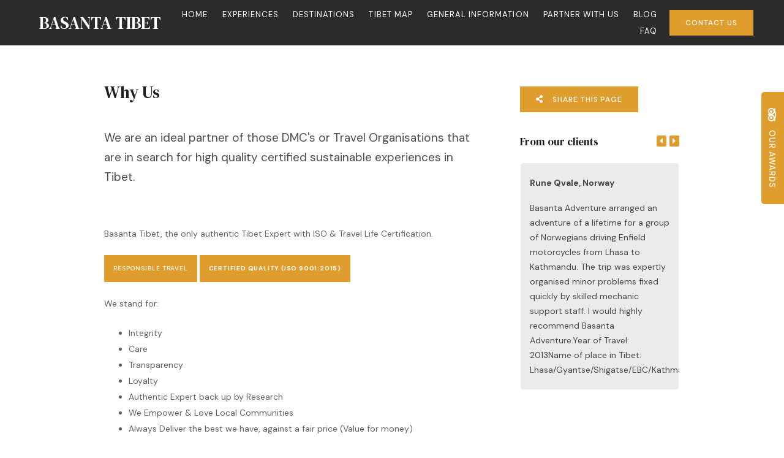

--- FILE ---
content_type: text/html; charset=utf-8
request_url: https://www.basantatibet.com/pages/why-us-2/
body_size: 20239
content:
<!doctype html>
<!--[if lt IE 7]> <html class="no-js lt-ie9 lt-ie8 lt-ie7" lang="en"> <![endif]-->
<!--[if IE 7]>    <html class="no-js lt-ie9 lt-ie8" lang="en"> <![endif]-->
<!--[if IE 8]>    <html class="no-js lt-ie9" lang="en"> <![endif]-->
<!--[if gt IE 8]><!--> <html class="no-js" lang="en"> <!--<![endif]-->
<head>


  <meta charset="utf-8">
  <link rel="icon" href="https://b-cdn.springnest.com/static/img/favicon.ico">
  <meta http-equiv="X-UA-Compatible" content="IE=edge">
  
  
    <link rel="stylesheet" href="https://fonts.googleapis.com/css?family=DM+Serif+Text:regular%7CDM+Sans:500%7CDM+Sans:400,400i,700,700i%7CDM+Sans:regular&display=swap">
  
  
  <script async defer src="https://www.google.com/recaptcha/enterprise.js?render=6LfBGVQdAAAAADRWUCy48mGrSsUbthk3DBqLvgix"></script>
  
  
  <!-- Google Tag Manager -->
  <script>(function(w,d,s,l,i){w[l]=w[l]||[];w[l].push({'gtm.start':
  new Date().getTime(),event:'gtm.js'});var f=d.getElementsByTagName(s)[0],
  j=d.createElement(s),dl=l!='dataLayer'?'&l='+l:'';j.async=true;j.src=
  'https://www.googletagmanager.com/gtm.js?id='+i+dl;f.parentNode.insertBefore(j,f);
  })(window,document,'script','dataLayer','GTM-5SV3C7PD');</script>
  <!-- End Google Tag Manager -->
  
  
  <title>Why Us - Basanta Tibet</title>
  <meta name="description" content="We are an ideal partner of those DMC&#39;s or Travel Organisations that are in search for high quality certified sustainable experiences in Tibet.">
  <meta name="viewport" content="width=device-width, initial-scale=1">
  <meta name="format-detection" content="telephone=no">

  
  
  
  
    
      <meta name="robots" content="index, follow">
    
  
  
  

  
  <link rel="canonical" href="https://www.basantatibet.com/pages/why-us-2/">
    
  

  
    
    <script type="application/ld+json">
      {
        "@context": "https://schema.org",
        "@type": "BreadcrumbList",
        "itemListElement": [{
          "@type": "ListItem",
          "position": 1,
          "name": "Partner With Us ",
          "item": "https://www.basantatibet.com/pages/partner-with-us-3/"
        },{
          "@type": "ListItem",
          "position": 2,
          "name": "Why Us",
          "item": "https://www.basantatibet.com/pages/why-us-2/"
        }]
      }
    </script>
    
  

      

  
  <meta name="twitter:card" content="summary_large_image">
  <meta name="twitter:site" content="@BasantaTibet">
  <meta name="twitter:title" content="Why Us - Basanta Tibet">
  <meta name="twitter:description" content="We are an ideal partner of those DMC&#39;s or Travel Organisations that are in search for high quality certified sustainable experiences in Tibet.">

  <meta property="og:url"                content="https://www.basantatibet.com/pages/why-us-2/">
  <meta property="fb:app_id" content="205541306225909">
  
  <meta property="og:title"              content="Why Us - Basanta Tibet">
  <meta property="og:description"        content="We are an ideal partner of those DMC&#39;s or Travel Organisations that are in search for high quality certified sustainable experiences in Tibet.">
  
    <meta property="og:type"               content="website">
  

  
  
    
      
    
  
  

  

  

  

  
  

  
  <link rel="alternate" type="application/atom+xml"
      href="https://www.basantatibet.com/blog/atom/" title="Atom Feed">
  <link rel="alternate" type="application/rss+xml"
      href="https://www.basantatibet.com/blog/rss/" title="RSS Feed">
  

  <link rel="stylesheet" href="https://b-cdn.springnest.com/static/CACHE/css/d03099ad7fae.css">

  
  <link rel="stylesheet" href="https://b-cdn.springnest.com/static/CACHE/css/a458ff793982.css">
  

  <link rel="stylesheet" href="https://b-cdn.springnest.com/static/CACHE/css/6e72b4c1caa1.css">

  
    
      
    
  

  

  
    <meta name="google-site-verification" content="Rx6wSARC_3j2XUnwt0aFutZYfqpdwkDLw2Pa1Ysdb_A" />
<meta name="msvalidate.01" content="960B92EF7276092534D5D60184883083" />
  

  <script src="https://b-cdn.springnest.com/static/CACHE/js/d95ef01043f9.js"></script>

  

  
  <script>
    var _paq = _paq || [];
    
      _paq.push(['setCustomVariable', 1, 'PageID', 24008, 'page']);
      _paq.push(['setCustomDimension', 1, 24008]);
    
    
      _paq.push(['setCustomVariable', 2, 'PageType', 5, 'page']);
      _paq.push(['setCustomDimension', 2, 5]);
    
    _paq.push(['trackPageView']);
    _paq.push(['enableLinkTracking']);
    (function() {
      var u="https://t.springnest.com/";
      _paq.push(['setTrackerUrl', u+'piwik.php']);
      _paq.push(['setSiteId', '874']);
      var d=document, g=d.createElement('script'), s=d.getElementsByTagName('script')[0];
      g.type='text/javascript'; g.async=true; g.defer=true; g.src=u+'piwik.js'; s.parentNode.insertBefore(g,s);
    })();
  </script>
  


</head>

<body

  id="sn-page-id-24008" class="

  

  large-mobile-font

  

  nav-style-exp

  
    nav-hover-effect-fade
  

  

  sn-page-type-5

   
    sn-page-type-not1 other-slider-layout-fub 
  

  

  

  
    allow-wide-header
  

  
    hide-image-borders
  

  

  
    hide-slider-text-dropshadow
  

  button-shape-square button-style-solid

  notification-format-bubble

  notification-bubble-right

  notification-colours-theme

  

  

  notification-bubble-icon-show

  

  

  

  
  "



>


<!-- Google Tag Manager (noscript) -->
<noscript><iframe src="https://www.googletagmanager.com/ns.html?id=GTM-5SV3C7PD"
height="0" width="0" style="display:none;visibility:hidden"></iframe></noscript>
<!-- End Google Tag Manager (noscript) -->



  
  
  
    
<div class="sticky-header">
    <div class="sticky-header-nav">
        
<ul class="stickynav">
    
        
        <li>
            <a href="/">Home</a>
            
        </li>
        
    
        
        <li class="parent">
            <a href="/experiences/">Experiences</a>
            
            <ul>
                
        
        <li class="parent">
            <a href="/monks-and-monasteries/">Monks and Monasteries</a>
            
            <ul>
                
        
    
        
        <li>
            <a href="/activities/lhasa-gyantse-tsedang-8-days/">Lhasa, Gyantse &amp; Tsedang - 8 Days</a>
            
        </li>
        
    
        
    
        
    
        
    
        
    
        
    
        
    
        
    
            </ul>
            
        </li>
        
    
        
        <li class="parent">
            <a href="/collections/people-and-culture/">Nature &amp; Spirituality</a>
            
            <ul>
                
        
        <li>
            <a href="/activities/tibet-tibet-overland-tour-10-days/">Mt Kailash Overland Tour</a>
            
        </li>
        
    
        
    
        
    
        
    
        
    
        
    
        
    
            </ul>
            
        </li>
        
    
        
        <li class="parent">
            <a href="/collections/myths-mysteries/">Myths &amp; Mysteries</a>
            
            <ul>
                
        
        <li>
            <a href="/activities/tibet-lhasa-yamdrok-lake-5-days/">Lhasa &amp; Yamdrok Lake</a>
            
        </li>
        
    
        
    
        
    
        
    
        
    
        
    
        
    
        
    
        
    
            </ul>
            
        </li>
        
    
        
        <li>
            <a href="/collections/people-culture-of-tibet/">People &amp; Culture</a>
            
        </li>
        
    
        
        <li>
            <a href="/activities/accessible-tibet-tours/">Accessible Tibet Tours</a>
            
        </li>
        
    
        
    
            </ul>
            
        </li>
        
    
        
        <li class="parent">
            <a href="/pages/about-tibet/">Destinations</a>
            
            <ul>
                
        
        <li>
            <a href="/pages/western-tibet-2/">Western Tibet</a>
            
        </li>
        
    
        
        <li>
            <a href="/pages/central-tibet/">Central Tibet</a>
            
        </li>
        
    
        
        <li>
            <a href="/collections/eastern-tibet/">Eastern Tibet</a>
            
        </li>
        
    
        
        <li class="parent">
            <a href="/collections/festival-departure-2025/">Festival Departure 2026</a>
            
            <ul>
                
        
        <li>
            <a href="/activities/lhosar-new-year-2025/">Lhosar ( New Year) - 2026</a>
            
        </li>
        
    
        
        <li>
            <a href="/activities/tibet-06-days-shoton-festival-tour-2/">Shoton Festival Tour - 2026</a>
            
        </li>
        
    
        
        <li>
            <a href="/activities/saga-dawa-festival-2/">Saga Dawa Festival - 2026</a>
            
        </li>
        
    
            </ul>
            
        </li>
        
    
            </ul>
            
        </li>
        
    
        
    
        
    
        
    
        
    
        
    
        
        <li>
            <a href="/maps/tibet-map/">Tibet Map</a>
            
        </li>
        
    
        
    
        
        <li class="parent">
            <a href="/collections/general-information/">General Information</a>
            
            <ul>
                
        
        <li>
            <a href="/latest-news/">Tibet Latest News</a>
            
        </li>
        
    
        
        <li>
            <a href="/pages/visa-free-countries/">Tibet Visa Free Countries</a>
            
        </li>
        
    
        
        <li>
            <a href="/pages/flight-schedule/">Tibet Flight Schedule</a>
            
        </li>
        
    
        
        <li>
            <a href="/pages/chinese-embassy-holiday-schedule-list/">Embassy Holiday</a>
            
        </li>
        
    
        
        <li>
            <a href="/pages/visa-fee-2023/">Tibet Visa Fee 2024</a>
            
        </li>
        
    
        
        <li>
            <a href="/pages/visa-and-permit-formalities/">Tibet Visa, Permit formalities</a>
            
        </li>
        
    
        
        <li>
            <a href="/pages/distance-table-tibet/">Tibet Distance and Altitude</a>
            
        </li>
        
    
        
        <li>
            <a href="/pages/tibet-train-network/">Tibet Train network</a>
            
        </li>
        
    
            </ul>
            
        </li>
        
    
        
    
        
        <li class="parent">
            <a href="/pages/partner-with-us-3/">Partner With Us </a>
            
            <ul>
                
        
        <li>
            <a href="/collections/our-journey-2/">Our Journey</a>
            
        </li>
        
    
        
        <li>
            <a href="/pages/why-us-2/">Why Us</a>
            
        </li>
        
    
        
        <li>
            <a href="/about/team/">Team</a>
            
        </li>
        
    
        
        <li>
            <a href="/pages/how-we-work/">How we work</a>
            
        </li>
        
    
        
        <li class="parent">
            <a href="/collections/hotels-3/">Hotels</a>
            
            <ul>
                
        
        <li>
            <a href="/rooms/hiltonm-shigatse/">Hilton, Shigatse</a>
            
        </li>
        
    
        
        <li>
            <a href="/rooms/yeti-hotel-boutique/">Yeti Hotel ( Boutique)</a>
            
        </li>
        
    
        
        <li>
            <a href="/rooms/the-shangri-la-hotel-lhasa/">The Shangri-La Hotel Lhasa</a>
            
        </li>
        
    
        
        <li>
            <a href="/rooms/hotels/">InterContinental Hotel</a>
            
        </li>
        
    
        
        <li>
            <a href="/rooms/hotel-gyantse/">Hotel Gyantse</a>
            
        </li>
        
    
        
        <li>
            <a href="/rooms/lhasa-yak-hotel/">Lhasa Yak Hotel</a>
            
        </li>
        
    
        
        <li>
            <a href="/rooms/hotel-brahmaputra-hotel-yarlung-tsangpo/">Hotel Brahmaputra (Hotel Yarlung Tsangpo)</a>
            
        </li>
        
    
        
        <li>
            <a href="/rooms/shegar-hotel/">Shegar Hotel</a>
            
        </li>
        
    
        
        <li>
            <a href="/rooms/tsedang-hotel/">Tsedang Hotel</a>
            
        </li>
        
    
        
    
        
        <li>
            <a href="/rooms/nyalam-nga-dhon-hotel/">Nyalam Nga-Dhon Hotel</a>
            
        </li>
        
    
        
        <li>
            <a href="/rooms/lhatse-shanghai-grand-hotel/">Lhatse Shanghai Grand hotel</a>
            
        </li>
        
    
        
        <li>
            <a href="/basantaadventure/">Lhasa Snow Paradise International Hotel </a>
            
        </li>
        
    
        
        <li>
            <a href="/rooms/kyichu-hotel/">Kyichu Hotel</a>
            
        </li>
        
    
        
    
        
        <li>
            <a href="/rooms/xin-ding-hotel/">Xin Ding Hotel</a>
            
        </li>
        
    
        
        <li>
            <a href="/rooms/hotel-himalaya/">Hotel Himalaya</a>
            
        </li>
        
    
        
        <li>
            <a href="/rooms/khangar-hotel-in-old-tingri/">Khangar Hotel in Old Tingri</a>
            
        </li>
        
    
        
        <li>
            <a href="/rooms/the-st-regis-lhasa-resort/">The St. Regis Lhasa Resort</a>
            
        </li>
        
    
            </ul>
            
        </li>
        
    
        
    
        
    
            </ul>
            
        </li>
        
    
        
    
        
    
        
        <li>
            <a href="/blog/">Blog</a>
            
        </li>
        
    
        
    
        
    
        
    
        
        <li>
            <a href="/pages/faq-basanta-tibet/">FAQ</a>
            
        </li>
        
    
        
    
        
    
        
    
        
    
        
    
        
    
        
    
        
    
        
    
        
    
        
    
        
    
        
    
        
    
        
    
        
    
        
    
</ul>

    </div>

    
    <div class="sticky-header-booking">
        <a onmousedown="javascript:_paq.push(['trackEvent', 'BookingIntent', 'BookNowButton']);" class="book-now-button color-52-background color-53 color-54-background-hover" href="https://www.basantatibet.com/contact/contact-us-2/">Contact Us</a>
    </div>
    
</div>
    
      


  <header>
    
<div class="mobile-header">
    <div class="mobile-topbar">
        
            
                <a onclick="javascript:_paq.push(['trackEvent', 'BookingIntent', 'BookNowButton']);" onauxclick="javascript:_paq.push(['trackEvent', 'BookingIntent', 'BookNowButton']);" class="mobile-booknow-button color-52-background color-53 color-54-background-hover" href="https://www.basantatibet.com/contact/contact-us-2/">Contact Us</a>
            
        
        
        <button class="mobile-nav-button hamburger hamburger--squeeze" type="button" aria-label="Click to show mobile navigation">
            <span class="hamburger-box">
                <span class="hamburger-inner"></span>
            </span>
        </button>
        
        
        
        
        
        <a title=" +977 1-4536931" class="mobile-icon-button mobile-phone-button" href="tel:+9771-4536931" aria-label="Click to call ContactNumber object"><i class="icon-phone fas fa-phone"></i></a>
        
        
        
        
        <a target="_blank" rel="nofollow noreferrer" class="mobile-icon-button mobile-map-button" href="https://www.google.com/maps/place/Basanta+Adventure/@27.7162625,85.3253871,15z/data=!4m5!3m4!1s0x0:0x61218f25288cf14b!8m2!3d27.7162625!4d85.3253871" aria-label="Click to find location on Google Maps"><i class="icon-map-marker fas fa-map-marker-alt"></i></a>
        
        
        
    </div>
    
    <div class="mobile-header-panel mobile-header-panel-menu">
        <div class="mobile-header-panel-inner">
            
<ul id="mobilenav" class="clearfix">
    
        
        <li>
            <a href="/" title="Authentic Tibet Experiences &amp; Tours - Basanta">Home</a>
            
        </li>
        
    
        
        <li class="parent">
            <a href="/experiences/" title="Basanta Tibet - Authentic experiences and tours in Tibet">Experiences</a>
            
                
                <i class="mobile-nav-subnav-switch icon-chevron-down fas fa-chevron-down"></i>
                <ul>
                    
        
        <li class="parent">
            <a href="/monks-and-monasteries/" title="Tibet Monks &amp; Monasteries Experiences - Basanta Adventure">Monks and Monasteries</a>
            
                
                <i class="mobile-nav-subnav-switch icon-chevron-down fas fa-chevron-down"></i>
                <ul>
                    
        
    
        
        <li>
            <a href="/activities/lhasa-gyantse-tsedang-8-days/" title="#7 Tibet - Lhasa, Gyantse &amp; Tsedang - 8 Days">Lhasa, Gyantse &amp; Tsedang - 8 Days</a>
            
        </li>
        
    
        
    
        
    
        
    
        
    
        
    
        
    
        
    
                </ul>
                
            
        </li>
        
    
        
        <li class="parent">
            <a href="/collections/people-and-culture/" title="Nature &amp; Spirituality">Nature &amp; Spirituality</a>
            
                
                <i class="mobile-nav-subnav-switch icon-chevron-down fas fa-chevron-down"></i>
                <ul>
                    
        
        <li>
            <a href="/activities/tibet-tibet-overland-tour-10-days/" title="#10 Tibet - Holy Mt Kailash Tour - 10 Days ">Mt Kailash Overland Tour</a>
            
        </li>
        
    
        
    
        
    
        
    
        
    
        
    
        
    
                </ul>
                
            
        </li>
        
    
        
        <li class="parent">
            <a href="/collections/myths-mysteries/" title="Myths &amp; Mysteries">Myths &amp; Mysteries</a>
            
                
                <i class="mobile-nav-subnav-switch icon-chevron-down fas fa-chevron-down"></i>
                <ul>
                    
        
        <li>
            <a href="/activities/tibet-lhasa-yamdrok-lake-5-days/" title="#2 Tibet - Lhasa &amp; Yamdrok Lake - 5 Days">Lhasa &amp; Yamdrok Lake</a>
            
        </li>
        
    
        
    
        
    
        
    
        
    
        
    
        
    
        
    
        
    
                </ul>
                
            
        </li>
        
    
        
        <li class="parent">
            <a href="/collections/people-culture-of-tibet/" title="People &amp; Culture">People &amp; Culture</a>
            
                
                <i class="mobile-nav-subnav-switch icon-chevron-down fas fa-chevron-down"></i>
                <ul>
                    
        
    
        
    
        
    
        
    
        
    
        
    
                </ul>
                
            
        </li>
        
    
        
        <li>
            <a href="/activities/accessible-tibet-tours/" title="Accessible Tibet Tours">Accessible Tibet Tours</a>
            
        </li>
        
    
        
    
                </ul>
                
            
        </li>
        
    
        
        <li class="parent">
            <a href="/pages/about-tibet/" title="About Tibet">Destinations</a>
            
                
                <i class="mobile-nav-subnav-switch icon-chevron-down fas fa-chevron-down"></i>
                <ul>
                    
        
        <li>
            <a href="/pages/western-tibet-2/" title="Western Tibet">Western Tibet</a>
            
        </li>
        
    
        
        <li class="parent">
            <a href="/pages/central-tibet/" title="Central Tibet">Central Tibet</a>
            
                
                <i class="mobile-nav-subnav-switch icon-chevron-down fas fa-chevron-down"></i>
                <ul>
                    
        
    
        
    
        
    
        
    
                </ul>
                
            
        </li>
        
    
        
        <li>
            <a href="/collections/eastern-tibet/" title="Eastern Tibet">Eastern Tibet</a>
            
        </li>
        
    
        
        <li class="parent">
            <a href="/collections/festival-departure-2025/" title="Festival Departure 2026">Festival Departure 2026</a>
            
                
                <i class="mobile-nav-subnav-switch icon-chevron-down fas fa-chevron-down"></i>
                <ul>
                    
        
        <li>
            <a href="/activities/lhosar-new-year-2025/" title="Lhosar ( New Year) - 2026">Lhosar ( New Year) - 2026</a>
            
        </li>
        
    
        
        <li>
            <a href="/activities/tibet-06-days-shoton-festival-tour-2/" title=" Shoton Festival Tour - 2026">Shoton Festival Tour - 2026</a>
            
        </li>
        
    
        
        <li>
            <a href="/activities/saga-dawa-festival-2/" title="Saga Dawa Festival - 2026">Saga Dawa Festival - 2026</a>
            
        </li>
        
    
                </ul>
                
            
        </li>
        
    
                </ul>
                
            
        </li>
        
    
        
    
        
    
        
    
        
    
        
    
        
        <li>
            <a href="/maps/tibet-map/" title="Tibet Map">Tibet Map</a>
            
        </li>
        
    
        
    
        
        <li class="parent">
            <a href="/collections/general-information/" title="Tibet General Information">General Information</a>
            
                
                <i class="mobile-nav-subnav-switch icon-chevron-down fas fa-chevron-down"></i>
                <ul>
                    
        
        <li>
            <a href="/latest-news/" title="Tibet News ">Tibet Latest News</a>
            
        </li>
        
    
        
        <li>
            <a href="/pages/visa-free-countries/" title="Tibet Visa Free Countries">Tibet Visa Free Countries</a>
            
        </li>
        
    
        
        <li>
            <a href="/pages/flight-schedule/" title="Flight Schedule to Tibet">Tibet Flight Schedule</a>
            
        </li>
        
    
        
        <li>
            <a href="/pages/chinese-embassy-holiday-schedule-list/" title="Embassy holiday for Tibet Tour">Embassy Holiday</a>
            
        </li>
        
    
        
        <li>
            <a href="/pages/visa-fee-2023/" title="Tibet Visa Fee 2025">Tibet Visa Fee 2024</a>
            
        </li>
        
    
        
        <li>
            <a href="/pages/visa-and-permit-formalities/" title="Tibet Visa, permit formalities">Tibet Visa, Permit formalities</a>
            
        </li>
        
    
        
        <li>
            <a href="/pages/distance-table-tibet/" title="Tibet Distance and Altitude">Tibet Distance and Altitude</a>
            
        </li>
        
    
        
        <li>
            <a href="/pages/tibet-train-network/" title="Tibet Train Network">Tibet Train network</a>
            
        </li>
        
    
                </ul>
                
            
        </li>
        
    
        
    
        
        <li class="parent">
            <a href="/pages/partner-with-us-3/" title="Partner With Us ">Partner With Us </a>
            
                
                <i class="mobile-nav-subnav-switch icon-chevron-down fas fa-chevron-down"></i>
                <ul>
                    
        
        <li>
            <a href="/collections/our-journey-2/" title="Our Journey">Our Journey</a>
            
        </li>
        
    
        
        <li class="parent">
            <a href="/pages/why-us-2/" title="Why Us">Why Us</a>
            
                
                <i class="mobile-nav-subnav-switch icon-chevron-down fas fa-chevron-down"></i>
                <ul>
                    
        
    
        
    
                </ul>
                
            
        </li>
        
    
        
        <li>
            <a href="/about/team/" title="Team">Team</a>
            
        </li>
        
    
        
        <li class="parent">
            <a href="/pages/how-we-work/" title="How we work">How we work</a>
            
                
                <i class="mobile-nav-subnav-switch icon-chevron-down fas fa-chevron-down"></i>
                <ul>
                    
        
    
        
    
        
    
        
    
        
    
        
    
        
    
                </ul>
                
            
        </li>
        
    
        
        <li class="parent">
            <a href="/collections/hotels-3/" title="Partner Hotels in Tibet">Hotels</a>
            
                
                <i class="mobile-nav-subnav-switch icon-chevron-down fas fa-chevron-down"></i>
                <ul>
                    
        
        <li>
            <a href="/rooms/hiltonm-shigatse/" title="Hilton Shigatse">Hilton, Shigatse</a>
            
        </li>
        
    
        
        <li>
            <a href="/rooms/yeti-hotel-boutique/" title="Yeti Hotel ( Boutique)">Yeti Hotel ( Boutique)</a>
            
        </li>
        
    
        
        <li>
            <a href="/rooms/the-shangri-la-hotel-lhasa/" title="The Shangri-La Hotel Lhasa">The Shangri-La Hotel Lhasa</a>
            
        </li>
        
    
        
        <li>
            <a href="/rooms/hotels/" title="InterContinental Hotel">InterContinental Hotel</a>
            
        </li>
        
    
        
        <li>
            <a href="/rooms/hotel-gyantse/" title="Hotel Gyantse">Hotel Gyantse</a>
            
        </li>
        
    
        
        <li>
            <a href="/rooms/lhasa-yak-hotel/" title="Lhasa Yak Hotel">Lhasa Yak Hotel</a>
            
        </li>
        
    
        
        <li>
            <a href="/rooms/hotel-brahmaputra-hotel-yarlung-tsangpo/" title="Hotel Brahmaputra (Hotel Yarlung Tsangpo)">Hotel Brahmaputra (Hotel Yarlung Tsangpo)</a>
            
        </li>
        
    
        
        <li>
            <a href="/rooms/shegar-hotel/" title="Shegar Hotel">Shegar Hotel</a>
            
        </li>
        
    
        
        <li>
            <a href="/rooms/tsedang-hotel/" title="Tsedang Hotel">Tsedang Hotel</a>
            
        </li>
        
    
        
    
        
        <li>
            <a href="/rooms/nyalam-nga-dhon-hotel/" title="Nyalam Nga-Dhon Hotel">Nyalam Nga-Dhon Hotel</a>
            
        </li>
        
    
        
        <li>
            <a href="/rooms/lhatse-shanghai-grand-hotel/" title="Lhatse Shanghai Grand hotel">Lhatse Shanghai Grand hotel</a>
            
        </li>
        
    
        
        <li>
            <a href="/basantaadventure/" title="Central located and comfortable hotel in Lhasa ">Lhasa Snow Paradise International Hotel </a>
            
        </li>
        
    
        
        <li>
            <a href="/rooms/kyichu-hotel/" title="Kyichu Hotel">Kyichu Hotel</a>
            
        </li>
        
    
        
    
        
        <li>
            <a href="/rooms/xin-ding-hotel/" title="Xin Ding Hotel">Xin Ding Hotel</a>
            
        </li>
        
    
        
        <li>
            <a href="/rooms/hotel-himalaya/" title="Hotel Himalaya">Hotel Himalaya</a>
            
        </li>
        
    
        
        <li>
            <a href="/rooms/khangar-hotel-in-old-tingri/" title="Khangar Hotel in Old Tingri">Khangar Hotel in Old Tingri</a>
            
        </li>
        
    
        
        <li>
            <a href="/rooms/the-st-regis-lhasa-resort/" title="The St. Regis Lhasa Resort">The St. Regis Lhasa Resort</a>
            
        </li>
        
    
                </ul>
                
            
        </li>
        
    
        
    
        
    
                </ul>
                
            
        </li>
        
    
        
    
        
    
        
        <li>
            <a href="/blog/" title="Basanta Tibet Blog">Blog</a>
            
        </li>
        
    
        
    
        
    
        
    
        
        <li>
            <a href="/pages/faq-basanta-tibet/" title="FAQ">FAQ</a>
            
        </li>
        
    
        
    
        
    
        
    
        
    
        
    
        
    
        
    
        
    
        
    
        
    
        
    
        
    
        
    
        
    
        
    
        
    
        
    
</ul>

            
    
    <ul class="social-accounts">
        
        <li>
<a target="_blank" rel="nofollow noreferrer" href="https://www.google.com/maps/place/Basanta+Adventure/@27.7162625,85.3253871,15z/data=!4m5!3m4!1s0x0:0x61218f25288cf14b!8m2!3d27.7162625!4d85.3253871" aria-label="Click to find location on Google Maps"><i class="icon-map-marker fas fa-map-marker-alt"></i></a>
</li>
        
        
        
        <li><a target="_blank" rel="nofollow noreferrer" class="socicon fab fa-linkedin-in" href="https://www.linkedin.com/in/basanta-adventure-888b71110/" aria-label="Linkedin"></a></li>
        <li><a target="_blank" rel="nofollow noreferrer" class="socicon fab fa-twitter" href="https://twitter.com/BasantaTibet" aria-label="Twitter"></a></li>
        <li><a target="_blank" rel="nofollow noreferrer" class="socicon fab fa-instagram" href="https://instagram.com/basantatibet" aria-label="Instagram"></a></li>
        
        
        <li><a target="_blank" rel="nofollow noreferrer" class="socicon fab fa-facebook-f" href="https://www.facebook.com/basantatibet" aria-label="Facebook"></a></li>
        
        
        <li><a target="_blank" rel="nofollow noreferrer" class="socicon fab fa-tripadvisor" href="https://www.tripadvisor.com/Attraction_Review-g294223-d10407327-Reviews-Basanta_Adventure_Treks_Expeditions-Lhasa_Tibet.html" aria-label="Tripadvisor"></a></li>
    </ul>
    

            
                
            
        </div>
    </div>
    
</div>

    <div class="header-flat header-flat-c hide-masthead">
      
      <div id="nav-wrapper" class="nav-flex">
        <div class="inner">
          
            <div class="book-now-button-flex-wrapper">
              <a onmousedown="javascript:_paq.push(['trackEvent', 'BookingIntent', 'BookNowButton']);" class="book-now-button color-52-background color-53 color-54-background-hover" href="https://www.basantatibet.com/contact/contact-us-2/">Contact Us</a>
            </div>
          
          
          <div id="logo-wrapper">
            <div id="logo-tab">
              
                  <a title="Basanta Tibet" href="/">
                      
                          <span class="logotext">Basanta Tibet</span>
                      
                  </a>
              
            </div>
          </div>
          
            <div class="floaty-nav">
              
<div id="navlabel" class="clearfix color-1-background color-30" aria-hidden="true">
    <a href="#" rel="nofollow" class="btn btn-navbar color-30" data-toggle="collapse" data-target=".nav-collapse">
        <span class="navlabeltext">Menu</span>
        <span class="icon-bars">
            <span class="icon-bar"></span>
            <span class="icon-bar"></span>
            <span class="icon-bar"></span>
        </span>
    </a>
</div>
<ul id="nav" class="clearfix">
    
        
        <li>
            <a href="/">Home</a>
            
        </li>
        
    
        
        <li class="parent">
            <a href="/experiences/">Experiences</a>
            
                <ul class="color-2-background">
                    
        
        <li class="parent">
            <a href="/monks-and-monasteries/">Monks and Monasteries</a>
            
                <ul class="color-2-background">
                    
        
    
        
        <li>
            <a href="/activities/lhasa-gyantse-tsedang-8-days/">Lhasa, Gyantse &amp; Tsedang - 8 Days</a>
            
        </li>
        
    
        
    
        
    
        
    
        
    
        
    
        
    
        
    
                </ul>
            
        </li>
        
    
        
        <li class="parent">
            <a href="/collections/people-and-culture/">Nature &amp; Spirituality</a>
            
                <ul class="color-2-background">
                    
        
        <li>
            <a href="/activities/tibet-tibet-overland-tour-10-days/">Mt Kailash Overland Tour</a>
            
        </li>
        
    
        
    
        
    
        
    
        
    
        
    
        
    
                </ul>
            
        </li>
        
    
        
        <li class="parent">
            <a href="/collections/myths-mysteries/">Myths &amp; Mysteries</a>
            
                <ul class="color-2-background">
                    
        
        <li>
            <a href="/activities/tibet-lhasa-yamdrok-lake-5-days/">Lhasa &amp; Yamdrok Lake</a>
            
        </li>
        
    
        
    
        
    
        
    
        
    
        
    
        
    
        
    
        
    
                </ul>
            
        </li>
        
    
        
        <li>
            <a href="/collections/people-culture-of-tibet/">People &amp; Culture</a>
            
        </li>
        
    
        
        <li>
            <a href="/activities/accessible-tibet-tours/">Accessible Tibet Tours</a>
            
        </li>
        
    
        
    
                </ul>
            
        </li>
        
    
        
        <li class="parent">
            <a href="/pages/about-tibet/">Destinations</a>
            
                <ul class="color-2-background">
                    
        
        <li>
            <a href="/pages/western-tibet-2/">Western Tibet</a>
            
        </li>
        
    
        
        <li>
            <a href="/pages/central-tibet/">Central Tibet</a>
            
        </li>
        
    
        
        <li>
            <a href="/collections/eastern-tibet/">Eastern Tibet</a>
            
        </li>
        
    
        
        <li class="parent">
            <a href="/collections/festival-departure-2025/">Festival Departure 2026</a>
            
                <ul class="color-2-background">
                    
        
        <li>
            <a href="/activities/lhosar-new-year-2025/">Lhosar ( New Year) - 2026</a>
            
        </li>
        
    
        
        <li>
            <a href="/activities/tibet-06-days-shoton-festival-tour-2/">Shoton Festival Tour - 2026</a>
            
        </li>
        
    
        
        <li>
            <a href="/activities/saga-dawa-festival-2/">Saga Dawa Festival - 2026</a>
            
        </li>
        
    
                </ul>
            
        </li>
        
    
                </ul>
            
        </li>
        
    
        
    
        
    
        
    
        
    
        
    
        
        <li>
            <a href="/maps/tibet-map/">Tibet Map</a>
            
        </li>
        
    
        
    
        
        <li class="parent">
            <a href="/collections/general-information/">General Information</a>
            
                <ul class="color-2-background">
                    
        
        <li>
            <a href="/latest-news/">Tibet Latest News</a>
            
        </li>
        
    
        
        <li>
            <a href="/pages/visa-free-countries/">Tibet Visa Free Countries</a>
            
        </li>
        
    
        
        <li>
            <a href="/pages/flight-schedule/">Tibet Flight Schedule</a>
            
        </li>
        
    
        
        <li>
            <a href="/pages/chinese-embassy-holiday-schedule-list/">Embassy Holiday</a>
            
        </li>
        
    
        
        <li>
            <a href="/pages/visa-fee-2023/">Tibet Visa Fee 2024</a>
            
        </li>
        
    
        
        <li>
            <a href="/pages/visa-and-permit-formalities/">Tibet Visa, Permit formalities</a>
            
        </li>
        
    
        
        <li>
            <a href="/pages/distance-table-tibet/">Tibet Distance and Altitude</a>
            
        </li>
        
    
        
        <li>
            <a href="/pages/tibet-train-network/">Tibet Train network</a>
            
        </li>
        
    
                </ul>
            
        </li>
        
    
        
    
        
        <li class="parent">
            <a href="/pages/partner-with-us-3/">Partner With Us </a>
            
                <ul class="color-2-background">
                    
        
        <li>
            <a href="/collections/our-journey-2/">Our Journey</a>
            
        </li>
        
    
        
        <li>
            <a href="/pages/why-us-2/">Why Us</a>
            
        </li>
        
    
        
        <li>
            <a href="/about/team/">Team</a>
            
        </li>
        
    
        
        <li>
            <a href="/pages/how-we-work/">How we work</a>
            
        </li>
        
    
        
        <li class="parent">
            <a href="/collections/hotels-3/">Hotels</a>
            
                <ul class="color-2-background">
                    
        
        <li>
            <a href="/rooms/hiltonm-shigatse/">Hilton, Shigatse</a>
            
        </li>
        
    
        
        <li>
            <a href="/rooms/yeti-hotel-boutique/">Yeti Hotel ( Boutique)</a>
            
        </li>
        
    
        
        <li>
            <a href="/rooms/the-shangri-la-hotel-lhasa/">The Shangri-La Hotel Lhasa</a>
            
        </li>
        
    
        
        <li>
            <a href="/rooms/hotels/">InterContinental Hotel</a>
            
        </li>
        
    
        
        <li>
            <a href="/rooms/hotel-gyantse/">Hotel Gyantse</a>
            
        </li>
        
    
        
        <li>
            <a href="/rooms/lhasa-yak-hotel/">Lhasa Yak Hotel</a>
            
        </li>
        
    
        
        <li>
            <a href="/rooms/hotel-brahmaputra-hotel-yarlung-tsangpo/">Hotel Brahmaputra (Hotel Yarlung Tsangpo)</a>
            
        </li>
        
    
        
        <li>
            <a href="/rooms/shegar-hotel/">Shegar Hotel</a>
            
        </li>
        
    
        
        <li>
            <a href="/rooms/tsedang-hotel/">Tsedang Hotel</a>
            
        </li>
        
    
        
    
        
        <li>
            <a href="/rooms/nyalam-nga-dhon-hotel/">Nyalam Nga-Dhon Hotel</a>
            
        </li>
        
    
        
        <li>
            <a href="/rooms/lhatse-shanghai-grand-hotel/">Lhatse Shanghai Grand hotel</a>
            
        </li>
        
    
        
        <li>
            <a href="/basantaadventure/">Lhasa Snow Paradise International Hotel </a>
            
        </li>
        
    
        
        <li>
            <a href="/rooms/kyichu-hotel/">Kyichu Hotel</a>
            
        </li>
        
    
        
    
        
        <li>
            <a href="/rooms/xin-ding-hotel/">Xin Ding Hotel</a>
            
        </li>
        
    
        
        <li>
            <a href="/rooms/hotel-himalaya/">Hotel Himalaya</a>
            
        </li>
        
    
        
        <li>
            <a href="/rooms/khangar-hotel-in-old-tingri/">Khangar Hotel in Old Tingri</a>
            
        </li>
        
    
        
        <li>
            <a href="/rooms/the-st-regis-lhasa-resort/">The St. Regis Lhasa Resort</a>
            
        </li>
        
    
                </ul>
            
        </li>
        
    
        
    
        
    
                </ul>
            
        </li>
        
    
        
    
        
    
        
        <li>
            <a href="/blog/">Blog</a>
            
        </li>
        
    
        
    
        
    
        
    
        
        <li>
            <a href="/pages/faq-basanta-tibet/">FAQ</a>
            
        </li>
        
    
        
    
        
    
        
    
        
    
        
    
        
    
        
    
        
    
        
    
        
    
        
    
        
    
        
    
        
    
        
    
        
    
        
    
</ul>

            </div>
          
        </div>
      </div>
    </div>

    
    <div class="limiter clearfix">
      <div id="titlebar-bottom">
        <div class="logo-space"></div>
<div class="logo-container with-social-links">
    <a title="Basanta Tibet" href="/">
        
            <span class="logotext">Basanta Tibet</span>
        
    </a>
</div>
      </div>
    </div>
    
  </header>

    
  
  
  <div id="main" role="main">
    
    
      
        
          
            
              
            
        
      
    
    

    
    <div class="limiter clearfix">
        
        <div class="clearfix row sticky-parent">
            <div class="left">
                <h1>Why Us</h1>
                

    



    
        <div class="page_summary font_three color-10">
            <p>We are an ideal partner of those DMC&#39;s or Travel Organisations that are in search for high quality certified sustainable experiences in Tibet.</p>
        </div>
    

    
        <div class="page_description prose content-block">
            <p>Basanta Tibet, the only authentic Tibet Expert with ISO &amp; Travel Life Certification.</p>
<p><a class="prose-button" href="https://www.basantatibet.com/collections/responsible-travel/">Responsible Travel</a> <a class="prose-button" href="https://www.basantatibet.com/pages/iso-90012015-certification/"><strong>Certified</strong><strong> Quality (ISO 9001:2015)</strong></a></p>
<p>We stand for:</p>
<ul>
<li>Integrity</li>
<li>Care</li>
<li>Transparency</li>
<li>Loyalty</li>
<li>Authentic Expert back up by Research</li>
<li>We Empower &amp; Love Local Communities</li>
<li>Always Deliver the best we have, against a fair price (Value for money)</li>
</ul>
<p><strong>All to Wow our Clients </strong></p>
<p><a class="prose-button" href="https://www.basantatibet.com/pages/how-we-work/">How we Work</a> <a class="prose-button" href="https://www.basantatibet.com/collections/responsible-travel/">Responsible Travel</a> <a class="prose-button" href="https://www.basantatibet.com/pages/iso-90012015-certification/"><strong>Certified</strong><strong> Quality (ISO 9001)</strong></a></p>
        </div>
    

    
        
        
            



            

        
        
            


        
        
            


        
    
            </div>
            <div class="right sidebar-fixed">
                <div class="sticky-spacer">
                    <div class="sticky-sidebar">
                        

    
        <a id="social-share-button" class="block social-share-button book-now-button color-59-background color-60 color-59-background-hover" href="#"><i class="share-icon fas fa-share-alt"></i>
            
              Share This Page
            
        </a>
    

                        <div class="sidebar">
    
    
        <div class="sidebar-inner">
    
        <div id="sidebar-block-testimonial" class="sidebar-block">
    

    
    <div class="testimonials-control"></div>
    <h2>From our clients</h2>
    

    

    

    

<div id="flexsider-testimonials">
    <ul class="sidebar-testimonials">
    
        <li class="testimonial">
            <div class="testimonial-description color-18-background color-19">
                
                    <h3>Rune Qvale, Norway</h3>
                
                <p>
                    
                        Basanta Adventure arranged an adventure of a lifetime for a group of Norwegians driving Enfield motorcycles from Lhasa to Kathmandu. The trip was expertly organised minor problems fixed quickly by skilled mechanic support staff. I would highly recommend Basanta Adventure.Year of Travel: 2013Name of place in Tibet: Lhasa/Gyantse/Shigatse/EBC/Kathmandu
                    
                </p>
            </div>
            
            
        </li>
    
        <li class="testimonial">
            <div class="testimonial-description color-18-background color-19">
                
                    <h3>Violeta Yuste, Spain</h3>
                
                <p>
                    
                        I went to Tibet as I was my father's dream. He was 68, my husband 40 and 32 myself. We had Tashi as Tour Guide along with Jing Me as driver. It was amazing sharing that week with them. We definitely miss them and would like to repeat soon! Year of Travel: 2019Name of Place in Tibet: Lhasa / Everest Base camp / Shigatse
                    
                </p>
            </div>
            
            
        </li>
    
        <li class="testimonial">
            <div class="testimonial-description color-18-background color-19">
                
                    <h3>Cybele Moutran, Beirut, Lebanon</h3>
                
                <p>
                    
                        I organized a solo spiritual trip for my father in cooperation with Basanta Adventure. It wasn’t an easy trip to put together but Basant put all his efforts and knowledge into creating a perfectly personalized trip, tailor made to fit each of my father’s wishes and expectations from this trip. The assigned guides were knowledgeable and all tours were built around specific interests. He made it possible to meet... <a href="/guestbook/">Read More</a>
                    
                </p>
            </div>
            
            
        </li>
    
        <li class="testimonial">
            <div class="testimonial-description color-18-background color-19">
                
                    <h3>Karolina Raczynska, UK</h3>
                
                <p>
                    
                        An amazing, kind and reliable company. I had the pleasure to be a customer of Basanta Adventure on two occasions, first when trekking to Everest Base Camp and second when cycling through Tibet. On both occasions, the agency proved to be trustworthy, professional, reliable, kind, and also cost-effective. I would recommend it to anyone who would like to have peace of mind when traveling in Nepal and Tibet. Karolina... <a href="/guestbook/">Read More</a>
                    
                </p>
            </div>
            
            
        </li>
    
    </ul>
</div>

</div>
    
        <div id="sidebar-block-tripadv" class="sidebar-block">
    <h2>Our Tripadvisor Reviews</h2>
<div id="TA_cdsratingsonlynarrow695" class="TA_cdsratingsonlynarrow">
<ul id="fpJOUYz9x6" class="TA_links rOqsKmfm">
<li id="5p1svvqF3" class="MG0By7xAml8J">
<a target="_blank" href="https://www.tripadvisor.com/"><img src="https://www.tripadvisor.com/img/cdsi/img2/branding/tripadvisor_logo_transp_340x80-18034-2.png" alt="TripAdvisor"/></a>
</li>
</ul>
</div>
<script async src="https://www.jscache.com/wejs?wtype=cdsratingsonlynarrow&amp;uniq=695&amp;locationId=10407327&amp;lang=en_US&amp;border=true&amp;display_version=2" data-loadtrk onload="this.loadtrk=true"></script>


</div>
    
        <div id="sidebar-block-articles" class="sidebar-block">
    

<h2>From the Basanta Blog</h2>






<ul class="sidebar-articles">

    <li>
        <a href="/blog/post/traditional-tibetan-incense-making-experience-in-l/"><img src="https://b-cdn.springnest.com/media/img/lt/9ebf4953-06fb-47d7-aa55-9ab121acf4ae_17cdf304.jpg?aspect_ratio=45%3A45&width=45" alt="Traditional Tibetan Incense Making Experience in Lhasa"><span class="blog-title">Traditional Tibetan Incense Making Experience in Lhasa</span><br>
        <span class="blog-date color-11">Fri December 19, 2025</span></a>
    </li>

    <li>
        <a href="/blog/post/a-journey-of-purpose/"><img src="https://b-cdn.springnest.com/media/img/lt/dssa1b5247.jpeg?aspect_ratio=45%3A45&width=45" alt="A Journey of Purpose"><span class="blog-title">A Journey of Purpose</span><br>
        <span class="blog-date color-11">Fri March 21, 2025</span></a>
    </li>

    <li>
        <a href="/blog/post/my-favorite-festival-losar-tibetan-new-year/"><img src="https://b-cdn.springnest.com/media/img/lt/e8eee3aa-a78e-413d-b5e9-acd1f8bd42d778f1da7.jpg?aspect_ratio=45%3A45&width=45" alt="My favorite festival Losar (Tibetan New Year)"><span class="blog-title">My favorite festival Losar (Tibetan New Year)</span><br>
        <span class="blog-date color-11">Thu February 20, 2025</span></a>
    </li>

</ul>

</div>
    
</div>

    
</div>
                    </div>
                </div>
            </div>
        </div>
        
    </div>
    
    

  </div>

  
  




<footer>
    

    
    
    <div id="footer-top" class="color-11">
        <div class="limiter clearfix">
    
            
            <h2>Awards, Affiliations &amp; Certified</h2>
            
            <ul id="affiliations">
                
                    <li>
                        
                            
                                
                                    <img loading="lazy" src="https://b-cdn.springnest.com/media/img/lt/travelife852a9eb.jpg?width=300&height=300" alt="Travelife" title="Travelife">
                                
                            
                        
                    </li>
                
                    <li>
                        
                            
                                
                                    <img loading="lazy" src="https://b-cdn.springnest.com/media/img/lt/iso_9001-_2015016f1d3.jpg?width=300&height=300" alt="ISO 9001:2015 Certification" title="ISO 9001:2015 Certification">
                                
                            
                        
                    </li>
                
                    <li>
                        
                            
                                
                                    <img loading="lazy" src="https://b-cdn.springnest.com/media/img/lt/pamirs_36cf464a.jpg?width=300&height=300" alt="Pamirs Travel" title="Pamirs Travel">
                                
                            
                        
                    </li>
                
                    <li>
                        
                            
                                
                                    <img loading="lazy" src="https://b-cdn.springnest.com/media/img/lt/ffn10696c2.jpg?width=300&height=300" alt="Future for Nepal" title="Future for Nepal">
                                
                            
                        
                    </li>
                
                    <li>
                        
                            
                                
                                    <img loading="lazy" src="https://b-cdn.springnest.com/media/img/lt/ceen88a8aef.jpg?width=300&height=300" alt="CEEN" title="CEEN">
                                
                            
                        
                    </li>
                
                    <li>
                        
                            
                                
                                    <img loading="lazy" src="https://b-cdn.springnest.com/media/img/lt/cbicfcd419.jpg?width=300&height=300" alt="CBI" title="CBI">
                                
                            
                        
                    </li>
                
                    <li>
                        
                            
                                
                                    <img loading="lazy" src="https://b-cdn.springnest.com/media/img/lt/planet_finance261032a.jpg?width=300&height=300" alt="Planet Finance" title="Planet Finance">
                                
                            
                        
                    </li>
                
            </ul>
    
        </div>
    </div>
    
    

    
    <div id="thickfooter">
        <div id="mc_embed_signup" class="sn-mc-standard">
    
    <form action="https://us6.list-manage.com/subscribe/post?u=dc4975c72ca0e086ef4d73719&id=c63fa2faf6" method="post" name="mc-embedded-subscribe-form" class="validate" target="_blank" novalidate>
    <div class="mc_embed_signup_scroll" class="limiter mc-extra-text-fields-2">
        <div class="mc_embed_signup_scroll_inner">
            <div class="mc-field-group mc-fieldname-email">
                <label for="mce-EMAIL">Email Address</label>
                <input type="email" value="" name="EMAIL" id="mce-EMAIL" placeholder="Email Address">
            </div>
            
                <div class="mc-field-group mc-field-group-text-1">
                    <label for="mce-FNAME">First Name</label>
                    <input type="text" value="" name="FNAME" id="mce-FNAME" placeholder="First Name">
                </div>
            
                <div class="mc-field-group mc-field-group-text-2">
                    <label for="mce-LNAME">Last Name</label>
                    <input type="text" value="" name="LNAME" id="mce-LNAME" placeholder="Last Name">
                </div>
            
            <div class="mc-field-group mc-fieldname-submit">
                <input type="submit" value="Subscribe to our Newsletter" name="subscribe" class="res-button color-67-background color-69 color-68-background-hover">
            </div>
        </div>
    </div>
</form>
</div>
        <div class="limiter color-48-background color-49">
            <div class="thickfooter-cols">
                
                    
                        
<div class="thickfooter-col footernav-col">
    <ul>
        
        <li><a class="color-49 color-50-hover" href="/" title="Authentic Tibet Experiences &amp; Tours - Basanta">Home</a></li>
        
        <li><a class="color-49 color-50-hover" href="/experiences/" title="Basanta Tibet - Authentic experiences and tours in Tibet">Experiences</a></li>
        
        <li><a class="color-49 color-50-hover" href="/pages/about-tibet/" title="About Tibet">Destinations</a></li>
        
        <li><a class="color-49 color-50-hover" href="/maps/tibet-map/" title="Tibet Map">Tibet Map</a></li>
        
    </ul>
</div>

<div class="thickfooter-col footernav-col">
    <ul>
        
        <li><a class="color-49 color-50-hover" href="/collections/general-information/" title="Tibet General Information">General Information</a></li>
        
        <li><a class="color-49 color-50-hover" href="/pages/partner-with-us-3/" title="Partner With Us ">Partner With Us </a></li>
        
        <li><a class="color-49 color-50-hover" href="/blog/" title="Basanta Tibet Blog">Blog</a></li>
        
        <li><a class="color-49 color-50-hover" href="/pages/faq-basanta-tibet/" title="FAQ">FAQ</a></li>
        
    </ul>
</div>


                    
                

                <div class="thickfooter-col thickfooter-contact">
                    
                    
                    <div class="address-section">
                        
                        <div class="address-sub-section">
                            <div class="address-icon color-49">
                                <i class="icon-phone fas fa-phone"></i>
                            </div>
                            <div class="address-section-details">
                                <span><a class="color-49 color-50-hover" target="_blank" rel="nofollow noreferrer" href="tel:+9771-4536931"> +977 1-4536931</a></span>
                                <span class="number-comment"></span>
                            </div>
                        </div>
                        
                        <div class="address-sub-section">
                            <div class="address-icon color-49">
                                <i class="icon-phone fas fa-phone"></i>
                            </div>
                            <div class="address-section-details">
                                <span><a class="color-49 color-50-hover" target="_blank" rel="nofollow noreferrer" href="tel:+9771-4541321">+977 1-4541321</a></span>
                                <span class="number-comment"></span>
                            </div>
                        </div>
                        
                    </div>
                    
                    <div class="address-section">
                        <div class="address-sub-section">
                            <div class="address-icon color-49">
                                <i class="icon-envelope-alt far fa-envelope"></i>
                            </div>
                            <div class="address-section-details">
                                <span><a class="color-49 color-50-hover" target="_blank" rel="nofollow noreferrer" href="/cdn-cgi/l/email-protection#95fcfbf3fad5f7f4e6f4fbe1f4f4f1e3f0fbe1e0e7f0bbf6faf8"><span class="__cf_email__" data-cfemail="056c6b636a45676476646b7164646173606b717077602b666a68">[email&#160;protected]</span></a></span>
                            </div>
                        </div>
                    </div>
                    
                    <div class="address-section">
                        <div class="address-sub-section">
                            <div class="address-icon color-49">
                                <i class="icon-map-marker fas fa-map-marker-alt"></i>
                            </div>
                            <div class="address-section-details">
                                <a target="_blank" rel="nofollow noreferrer" class="footer-map-link color-49 color-50-hover" href="https://www.google.com/maps/place/Basanta+Adventure/@27.7162625,85.3253871,15z/data=!4m5!3m4!1s0x0:0x61218f25288cf14b!8m2!3d27.7162625!4d85.3253871">
                                P.O.Box 8110, Narayanchour, Naxal<br>Kathmandu, State No.: 3, 44600<br>Nepal</a>
                            </div>
                        </div>
                    </div>
                    
                </div>

                
                
                <div class="thickfooter-col thickfooter-social">
                    <ul class="social-accounts">
                        
                        
                        
                        <li><a target="_blank" class="socicon fab fa-linkedin-in color-49 color-50-hover" href="https://www.linkedin.com/in/basanta-adventure-888b71110/" rel="nofollow noreferrer" aria-label="Linkedin"></a></li>
                        <li><a target="_blank" class="socicon fab fa-twitter color-49 color-50-hover" href="https://twitter.com/BasantaTibet" rel="nofollow noreferrer" aria-label="Twitter"></a></li>
                        <li><a target="_blank" class="socicon fab fa-instagram color-49 color-50-hover" href="https://instagram.com/basantatibet" rel="nofollow noreferrer" aria-label="Instagram"></a></li>
                        
                        
                        <li><a target="_blank" class="socicon fab fa-facebook-f color-49 color-50-hover" href="https://www.facebook.com/basantatibet" rel="nofollow noreferrer" aria-label="Facebook"></a></li>
                        
                        
                        <li><a target="_blank" class="socicon fab fa-tripadvisor color-49 color-50-hover" href="https://www.tripadvisor.com/Attraction_Review-g294223-d10407327-Reviews-Basanta_Adventure_Treks_Expeditions-Lhasa_Tibet.html" rel="nofollow noreferrer" aria-label="Tripadvisor"></a></li>
                    </ul>
                </div>
                
                
            </div>
        </div>
    </div>
    
    <div id="footer-bottom" class="color-58">
        <div class="limiter color-57-background color-58 clearfix">
            <p>&copy; Copyright 2026 Basanta Tibet.

             Built with <a target="_blank" rel="nofollow noreferrer" href="https://springnest.com?utm_source=www.basantatibet.com&utm_medium=Clients&utm_campaign=ClientSites&utm_content=Built+with+Springnest">Springnest</a>.

            

            

            

            

            

            <span class="owner-login"><a class="owner-login-link" target="_blank" rel="nofollow noreferrer" href="https://admin.springnest.com/site/785/dashboard/overview/"><i class="icon-user fas fa-user"></i> Owner Login</a></span></p>
        </div>
    </div>
</footer>

  

  
  <div class="offcanvas-overlay"></div>

  

  
  

  <!-- Root element of PhotoSwipe. Must have class pswp. -->
  <div class="pswp" tabindex="-1" role="dialog" aria-hidden="true">

      <!-- Background of PhotoSwipe. 
           It's a separate element as animating opacity is faster than rgba(). -->
      <div class="pswp__bg"></div>

      <!-- Slides wrapper with overflow:hidden. -->
      <div class="pswp__scroll-wrap">

          <!-- Container that holds slides. 
              PhotoSwipe keeps only 3 of them in the DOM to save memory.
              Don't modify these 3 pswp__item elements, data is added later on. -->
          <div class="pswp__container">
              <div class="pswp__item"></div>
              <div class="pswp__item"></div>
              <div class="pswp__item"></div>
          </div>

          <!-- Default (PhotoSwipeUI_Default) interface on top of sliding area. Can be changed. -->
          <div class="pswp__ui pswp__ui--hidden">

              <div class="pswp__top-bar">

                  <!--  Controls are self-explanatory. Order can be changed. -->

                  <div class="pswp__counter"></div>

                  <button class="pswp__button pswp__button--close" title="Close (Esc)" aria-label="Close (Esc)"></button>

                  <button class="pswp__button pswp__button--share" title="Share" aria-label="Share"></button>

                  <button class="pswp__button pswp__button--fs" title="Toggle fullscreen" aria-label="Toggle fullscreen"></button>

                  <button class="pswp__button pswp__button--zoom" title="Zoom in/out" aria-label="Zoom in/out"></button>

                  <!-- Preloader demo http://codepen.io/dimsemenov/pen/yyBWoR -->
                  <!-- element will get class pswp__preloader-active when preloader is running -->
                  <div class="pswp__preloader">
                      <div class="pswp__preloader__icn">
                        <div class="pswp__preloader__cut">
                          <div class="pswp__preloader__donut"></div>
                        </div>
                      </div>
                  </div>
              </div>

              <div class="pswp__share-modal pswp__share-modal--hidden pswp__single-tap">
                  <div class="pswp__share-tooltip"></div> 
              </div>

              <button class="pswp__button pswp__button--arrow--left" title="Previous (arrow left)" aria-label="Previous (arrow left)">
              </button>

              <button class="pswp__button pswp__button--arrow--right" title="Next (arrow right)" aria-label="Next (arrow right)">
              </button>

              <div class="pswp__caption">
                  <div class="pswp__caption__center"></div>
              </div>

          </div>

      </div>

  </div>

  
  
  <script data-cfasync="false" src="/cdn-cgi/scripts/5c5dd728/cloudflare-static/email-decode.min.js"></script><script src="//ajax.googleapis.com/ajax/libs/jquery/1.7.1/jquery.min.js"></script>
  <script>window.jQuery || document.write('<script src="https://b-cdn.springnest.com/static/client/js/libs/jquery-1.7.1.min.js"><\/script>')</script>
  
  

  <script>
      function setCookie(name,value,days) {
          var expires = "";
          if (days) {
              var date = new Date();
              date.setTime(date.getTime() + (days*24*60*60*1000));
              expires = "; expires=" + date.toUTCString();
          }
          document.cookie = name + "=" + (value || "")  + expires + "; path=/";
      }
      function getCookie(name) {
          var nameEQ = name + "=";
          var ca = document.cookie.split(';');
          for(var i=0;i < ca.length;i++) {
              var c = ca[i];
              while (c.charAt(0)==' ') c = c.substring(1,c.length);
              if (c.indexOf(nameEQ) == 0) return c.substring(nameEQ.length,c.length);
          }
          return null;
      }
      function eraseCookie(name) {
          document.cookie = name+'=; Max-Age=-99999999;';
      }
  </script>

  

  <script type="text/javascript">
  // Mailblaze newsletter form AJAX handler
  (function() {
      // Use event delegation on the document to catch form submissions
      // This works even if the form is loaded dynamically in a modal
      document.addEventListener('submit', function(e) {
          // Check if this is our mailblaze form
          if (e.target && e.target.id === 'mailblaze-subscribe-form') {
              e.preventDefault();
              e.stopPropagation();
              e.stopImmediatePropagation();

              var form = e.target;
              var responseDiv = form.querySelector('.mailblaze-response');
              var submitButton = form.querySelector('button[type="submit"]');
              var originalText = submitButton.textContent;

              // Disable button and show loading state
              submitButton.disabled = true;
              submitButton.textContent = 'Subscribing...';
              responseDiv.style.display = 'none';

              // Collect form data
              var formData = new FormData(form);

              // Send AJAX request
              fetch('/newsletter-subscribe/', {
                  method: 'POST',
                  body: formData,
                  headers: {
                      'X-Requested-With': 'XMLHttpRequest'
                  }
              })
              .then(function(response) {
                  return response.json();
              })
              .then(function(data) {
                  // Show response message
                  responseDiv.style.display = 'block';

                  if (data.success) {
                      responseDiv.style.color = 'inherit';
                      responseDiv.textContent = data.message || 'Thank you for subscribing!';
                      form.reset();
                  } else {
                      responseDiv.style.color = 'inherit';
                      responseDiv.style.opacity = '0.8';
                      responseDiv.textContent = data.error || 'An error occurred. Please try again.';
                  }
              })
              .catch(function(error) {
                  responseDiv.style.display = 'block';
                  responseDiv.style.color = 'inherit';
                  responseDiv.style.opacity = '0.8';
                  responseDiv.textContent = 'An error occurred. Please try again.';
              })
              .finally(function() {
                  // Re-enable button
                  submitButton.disabled = false;
                  submitButton.textContent = originalText;
              });

              return false;
          }
      }, true); // Use capture phase to catch the event before other handlers
  })();
  </script>

  

  
  
  

  
  <script>
    $(function () {
      $('#reservations .submit .res-button').on('click', function (e) {
        _paq.push(['trackEvent', 'BookingIntent', 'AvailabilityForm']);
      });
    });
  </script>
  

  

  

  <script>
    var springlang = '';
    var slidersDirectionNav = true;
  </script>
  

  <script>
    window.dateformat = "yy-mm-dd";
  </script>

  <link rel="stylesheet" href="https://use.fontawesome.com/releases/v5.15.3/css/all.css" crossorigin="anonymous">

  <script src="https://b-cdn.springnest.com/static/CACHE/js/ee791cd4ed88.js"></script>

  

  <script>
      $(function () {
          var social_overlay_link = document.querySelector('#social-share-button'),
              social_overlay = document.querySelector('#social-overlay'),
              closeFn;

          function closeShowingModal() {
              var showingModal = $('.social-overlay.show');
              if (!showingModal.length) return;
              showingModal.removeClass('show');
              if (typeof closeFn === 'function') {
                  closeFn();
                  closeFn = null;
              }
          };
          $('#social-share-button').click(function (e) {
              closeFn = cta(social_overlay_link, social_overlay, {
                  relativeToWindow: true
              }, function () {
                  $('.social-overlay').addClass('show');
              });
              e.preventDefault();
          });
          $(document).on('keyup', function (e) {
              if (e.which === 27) {
                  closeShowingModal();
              }
          });
          $('.social-close').click(function (e) {
              closeShowingModal();
              e.preventDefault();
          });
          $("#id_page_address").on("click", function () {
             $(this).select();
          });
      });
  </script>

  <script>"function"!==typeof Object.create&&(Object.create=function(f){function g(){}g.prototype=f;return new g});(function(f,g,k){var l={init:function(a,b){this.$elem=f(b);this.options=f.extend({},f.fn.owlCarousel.options,this.$elem.data(),a);this.userOptions=a;this.loadContent()},loadContent:function(){function a(a){var d,e="";if("function"===typeof b.options.jsonSuccess)b.options.jsonSuccess.apply(this,[a]);else{for(d in a.owl)a.owl.hasOwnProperty(d)&&(e+=a.owl[d].item);b.$elem.html(e)}b.logIn()}var b=this,e;"function"===typeof b.options.beforeInit&&b.options.beforeInit.apply(this,[b.$elem]);"string"===typeof b.options.jsonPath?(e=b.options.jsonPath,f.getJSON(e,a)):b.logIn()},logIn:function(){this.$elem.data("owl-originalStyles",this.$elem.attr("style"));this.$elem.data("owl-originalClasses",this.$elem.attr("class"));this.$elem.css({opacity:0});this.orignalItems=this.options.items;this.checkBrowser();this.wrapperWidth=0;this.checkVisible=null;this.setVars()},setVars:function(){if(0===this.$elem.children().length)return!1;this.baseClass();this.eventTypes();this.$userItems=this.$elem.children();this.itemsAmount=this.$userItems.length;this.wrapItems();this.$owlItems=this.$elem.find(".owl-item");this.$owlWrapper=this.$elem.find(".owl-wrapper");this.playDirection="next";this.prevItem=0;this.prevArr=[0];this.currentItem=0;this.customEvents();this.onStartup()},onStartup:function(){this.updateItems();this.calculateAll();this.buildControls();this.updateControls();this.response();this.moveEvents();this.stopOnHover();this.owlStatus();!1!==this.options.transitionStyle&&this.transitionTypes(this.options.transitionStyle);!0===this.options.autoPlay&&(this.options.autoPlay=5E3);this.play();this.$elem.find(".owl-wrapper").css("display","block");this.$elem.is(":visible")?this.$elem.css("opacity",1):this.watchVisibility();this.onstartup=!1;this.eachMoveUpdate();"function"===typeof this.options.afterInit&&this.options.afterInit.apply(this,[this.$elem])},eachMoveUpdate:function(){!0===this.options.lazyLoad&&this.lazyLoad();!0===this.options.autoHeight&&this.autoHeight();this.onVisibleItems();"function"===typeof this.options.afterAction&&this.options.afterAction.apply(this,[this.$elem])},updateVars:function(){"function"===typeof this.options.beforeUpdate&&this.options.beforeUpdate.apply(this,[this.$elem]);this.watchVisibility();this.updateItems();this.calculateAll();this.updatePosition();this.updateControls();this.eachMoveUpdate();"function"===typeof this.options.afterUpdate&&this.options.afterUpdate.apply(this,[this.$elem])},reload:function(){var a=this;g.setTimeout(function(){a.updateVars()},0)},watchVisibility:function(){var a=this;if(!1===a.$elem.is(":visible"))a.$elem.css({opacity:0}),g.clearInterval(a.autoPlayInterval),g.clearInterval(a.checkVisible);else return!1;a.checkVisible=g.setInterval(function(){a.$elem.is(":visible")&&(a.reload(),a.$elem.animate({opacity:1},200),g.clearInterval(a.checkVisible))},500)},wrapItems:function(){this.$userItems.wrapAll('<div class="owl-wrapper">').wrap('<div class="owl-item"></div>');this.$elem.find(".owl-wrapper").wrap('<div class="owl-wrapper-outer">');this.wrapperOuter=this.$elem.find(".owl-wrapper-outer");this.$elem.css("display","block")},baseClass:function(){var a=this.$elem.hasClass(this.options.baseClass),b=this.$elem.hasClass(this.options.theme);a||this.$elem.addClass(this.options.baseClass);b||this.$elem.addClass(this.options.theme)},updateItems:function(){var a,b;if(!1===this.options.responsive)return!1;if(!0===this.options.singleItem)return this.options.items=this.orignalItems=1,this.options.itemsCustom=!1,this.options.itemsDesktop=!1,this.options.itemsDesktopSmall=!1,this.options.itemsTablet=!1,this.options.itemsTabletSmall=!1,this.options.itemsMobile=!1;a=f(this.options.responsiveBaseWidth).width();a>(this.options.itemsDesktop[0]||this.orignalItems)&&(this.options.items=this.orignalItems);if(!1!==this.options.itemsCustom)for(this.options.itemsCustom.sort(function(a,b){return a[0]-b[0]}),b=0;b<this.options.itemsCustom.length;b+=1)this.options.itemsCustom[b][0]<=a&&(this.options.items=this.options.itemsCustom[b][1]);else a<=this.options.itemsDesktop[0]&&!1!==this.options.itemsDesktop&&(this.options.items=this.options.itemsDesktop[1]),a<=this.options.itemsDesktopSmall[0]&&!1!==this.options.itemsDesktopSmall&&(this.options.items=this.options.itemsDesktopSmall[1]),a<=this.options.itemsTablet[0]&&!1!==this.options.itemsTablet&&(this.options.items=this.options.itemsTablet[1]),a<=this.options.itemsTabletSmall[0]&&!1!==this.options.itemsTabletSmall&&(this.options.items=this.options.itemsTabletSmall[1]),a<=this.options.itemsMobile[0]&&!1!==this.options.itemsMobile&&(this.options.items=this.options.itemsMobile[1]);this.options.items>this.itemsAmount&&!0===this.options.itemsScaleUp&&(this.options.items=this.itemsAmount)},response:function(){var a=this,b,e;if(!0!==a.options.responsive)return!1;e=f(g).width();a.resizer=function(){f(g).width()!==e&&(!1!==a.options.autoPlay&&g.clearInterval(a.autoPlayInterval),g.clearTimeout(b),b=g.setTimeout(function(){e=f(g).width();a.updateVars()},a.options.responsiveRefreshRate))};f(g).resize(a.resizer)},updatePosition:function(){this.jumpTo(this.currentItem);!1!==this.options.autoPlay&&this.checkAp()},appendItemsSizes:function(){var a=this,b=0,e=a.itemsAmount-a.options.items;a.$owlItems.each(function(c){var d=f(this);d.css({width:a.itemWidth}).data("owl-item",Number(c));if(0===c%a.options.items||c===e)c>e||(b+=1);d.data("owl-roundPages",b)})},appendWrapperSizes:function(){this.$owlWrapper.css({width:this.$owlItems.length*this.itemWidth*2,left:0});this.appendItemsSizes()},calculateAll:function(){this.calculateWidth();this.appendWrapperSizes();this.loops();this.max()},calculateWidth:function(){this.itemWidth=Math.round(this.$elem.width()/this.options.items)},max:function(){var a=-1*(this.itemsAmount*this.itemWidth-this.options.items*this.itemWidth);this.options.items>this.itemsAmount?this.maximumPixels=a=this.maximumItem=0:(this.maximumItem=this.itemsAmount-this.options.items,this.maximumPixels=a);return a},min:function(){return 0},loops:function(){var a=0,b=0,e,c;this.positionsInArray=[0];this.pagesInArray=[];for(e=0;e<this.itemsAmount;e+=1)b+=this.itemWidth,this.positionsInArray.push(-b),!0===this.options.scrollPerPage&&(c=f(this.$owlItems[e]),c=c.data("owl-roundPages"),c!==a&&(this.pagesInArray[a]=this.positionsInArray[e],a=c))},buildControls:function(){if(!0===this.options.navigation||!0===this.options.pagination)this.owlControls=f('<div class="owl-controls"/>').toggleClass("clickable",!this.browser.isTouch).appendTo(this.$elem);!0===this.options.pagination&&this.buildPagination();!0===this.options.navigation&&this.buildButtons()},buildButtons:function(){var a=this,b=f('<div class="owl-buttons"/>');a.owlControls.append(b);a.buttonPrev=f("<div/>",{"class":"owl-prev",html:a.options.navigationText[0]||""});a.buttonNext=f("<div/>",{"class":"owl-next",html:a.options.navigationText[1]||""});b.append(a.buttonPrev).append(a.buttonNext);b.on("touchstart.owlControls mousedown.owlControls",'div[class^="owl"]',function(a){a.preventDefault()});b.on("touchend.owlControls mouseup.owlControls",'div[class^="owl"]',function(b){b.preventDefault();f(this).hasClass("owl-next")?a.next():a.prev()})},buildPagination:function(){var a=this;a.paginationWrapper=f('<div class="owl-pagination"/>');a.owlControls.append(a.paginationWrapper);a.paginationWrapper.on("touchend.owlControls mouseup.owlControls",".owl-page",function(b){b.preventDefault();Number(f(this).data("owl-page"))!==a.currentItem&&a.goTo(Number(f(this).data("owl-page")),!0)})},updatePagination:function(){var a,b,e,c,d,g;if(!1===this.options.pagination)return!1;this.paginationWrapper.html("");a=0;b=this.itemsAmount-this.itemsAmount%this.options.items;for(c=0;c<this.itemsAmount;c+=1)0===c%this.options.items&&(a+=1,b===c&&(e=this.itemsAmount-this.options.items),d=f("<div/>",{"class":"owl-page"}),g=f("<span></span>",{text:!0===this.options.paginationNumbers?a:"","class":!0===this.options.paginationNumbers?"owl-numbers":""}),d.append(g),d.data("owl-page",b===c?e:c),d.data("owl-roundPages",a),this.paginationWrapper.append(d));this.checkPagination()},checkPagination:function(){var a=this;if(!1===a.options.pagination)return!1;a.paginationWrapper.find(".owl-page").each(function(){f(this).data("owl-roundPages")===f(a.$owlItems[a.currentItem]).data("owl-roundPages")&&(a.paginationWrapper.find(".owl-page").removeClass("active"),f(this).addClass("active"))})},checkNavigation:function(){if(!1===this.options.navigation)return!1;!1===this.options.rewindNav&&(0===this.currentItem&&0===this.maximumItem?(this.buttonPrev.addClass("disabled"),this.buttonNext.addClass("disabled")):0===this.currentItem&&0!==this.maximumItem?(this.buttonPrev.addClass("disabled"),this.buttonNext.removeClass("disabled")):this.currentItem===this.maximumItem?(this.buttonPrev.removeClass("disabled"),this.buttonNext.addClass("disabled")):0!==this.currentItem&&this.currentItem!==this.maximumItem&&(this.buttonPrev.removeClass("disabled"),this.buttonNext.removeClass("disabled")))},updateControls:function(){this.updatePagination();this.checkNavigation();this.owlControls&&(this.options.items>=this.itemsAmount?this.owlControls.hide():this.owlControls.show())},destroyControls:function(){this.owlControls&&this.owlControls.remove()},next:function(a){if(this.isTransition)return!1;this.currentItem+=!0===this.options.scrollPerPage?this.options.items:1;if(this.currentItem>this.maximumItem+(!0===this.options.scrollPerPage?this.options.items-1:0))if(!0===this.options.rewindNav)this.currentItem=0,a="rewind";else return this.currentItem=this.maximumItem,!1;this.goTo(this.currentItem,a)},prev:function(a){if(this.isTransition)return!1;this.currentItem=!0===this.options.scrollPerPage&&0<this.currentItem&&this.currentItem<this.options.items?0:this.currentItem-(!0===this.options.scrollPerPage?this.options.items:1);if(0>this.currentItem)if(!0===this.options.rewindNav)this.currentItem=this.maximumItem,a="rewind";else return this.currentItem=0,!1;this.goTo(this.currentItem,a)},goTo:function(a,b,e){var c=this;if(c.isTransition)return!1;"function"===typeof c.options.beforeMove&&c.options.beforeMove.apply(this,[c.$elem]);a>=c.maximumItem?a=c.maximumItem:0>=a&&(a=0);c.currentItem=c.owl.currentItem=a;if(!1!==c.options.transitionStyle&&"drag"!==e&&1===c.options.items&&!0===c.browser.support3d)return c.swapSpeed(0),!0===c.browser.support3d?c.transition3d(c.positionsInArray[a]):c.css2slide(c.positionsInArray[a],1),c.afterGo(),c.singleItemTransition(),!1;a=c.positionsInArray[a];!0===c.browser.support3d?(c.isCss3Finish=!1,!0===b?(c.swapSpeed("paginationSpeed"),g.setTimeout(function(){c.isCss3Finish=!0},c.options.paginationSpeed)):"rewind"===b?(c.swapSpeed(c.options.rewindSpeed),g.setTimeout(function(){c.isCss3Finish=!0},c.options.rewindSpeed)):(c.swapSpeed("slideSpeed"),g.setTimeout(function(){c.isCss3Finish=!0},c.options.slideSpeed)),c.transition3d(a)):!0===b?c.css2slide(a,c.options.paginationSpeed):"rewind"===b?c.css2slide(a,c.options.rewindSpeed):c.css2slide(a,c.options.slideSpeed);c.afterGo()},jumpTo:function(a){"function"===typeof this.options.beforeMove&&this.options.beforeMove.apply(this,[this.$elem]);a>=this.maximumItem||-1===a?a=this.maximumItem:0>=a&&(a=0);this.swapSpeed(0);!0===this.browser.support3d?this.transition3d(this.positionsInArray[a]):this.css2slide(this.positionsInArray[a],1);this.currentItem=this.owl.currentItem=a;this.afterGo()},afterGo:function(){this.prevArr.push(this.currentItem);this.prevItem=this.owl.prevItem=this.prevArr[this.prevArr.length-2];this.prevArr.shift(0);this.prevItem!==this.currentItem&&(this.checkPagination(),this.checkNavigation(),this.eachMoveUpdate(),!1!==this.options.autoPlay&&this.checkAp());"function"===typeof this.options.afterMove&&this.prevItem!==this.currentItem&&this.options.afterMove.apply(this,[this.$elem])},stop:function(){this.apStatus="stop";g.clearInterval(this.autoPlayInterval)},checkAp:function(){"stop"!==this.apStatus&&this.play()},play:function(){var a=this;a.apStatus="play";if(!1===a.options.autoPlay)return!1;g.clearInterval(a.autoPlayInterval);a.autoPlayInterval=g.setInterval(function(){a.next(!0)},a.options.autoPlay)},swapSpeed:function(a){"slideSpeed"===a?this.$owlWrapper.css(this.addCssSpeed(this.options.slideSpeed)):"paginationSpeed"===a?this.$owlWrapper.css(this.addCssSpeed(this.options.paginationSpeed)):"string"!==typeof a&&this.$owlWrapper.css(this.addCssSpeed(a))},addCssSpeed:function(a){return{"-webkit-transition":"all "+a+"ms ease","-moz-transition":"all "+a+"ms ease","-o-transition":"all "+a+"ms ease",transition:"all "+a+"ms ease"}},removeTransition:function(){return{"-webkit-transition":"","-moz-transition":"","-o-transition":"",transition:""}},doTranslate:function(a){return{"-webkit-transform":"translate3d("+a+"px, 0px, 0px)","-moz-transform":"translate3d("+a+"px, 0px, 0px)","-o-transform":"translate3d("+a+"px, 0px, 0px)","-ms-transform":"translate3d("+
a+"px, 0px, 0px)",transform:"translate3d("+a+"px, 0px,0px)"}},transition3d:function(a){this.$owlWrapper.css(this.doTranslate(a))},css2move:function(a){this.$owlWrapper.css({left:a})},css2slide:function(a,b){var e=this;e.isCssFinish=!1;e.$owlWrapper.stop(!0,!0).animate({left:a},{duration:b||e.options.slideSpeed,complete:function(){e.isCssFinish=!0}})},checkBrowser:function(){var a=k.createElement("div");a.style.cssText="  -moz-transform:translate3d(0px, 0px, 0px); -ms-transform:translate3d(0px, 0px, 0px); -o-transform:translate3d(0px, 0px, 0px); -webkit-transform:translate3d(0px, 0px, 0px); transform:translate3d(0px, 0px, 0px)";a=a.style.cssText.match(/translate3d\(0px, 0px, 0px\)/g);this.browser={support3d:null!==a&&1===a.length,isTouch:"ontouchstart"in g||g.navigator.msMaxTouchPoints}},moveEvents:function(){if(!1!==this.options.mouseDrag||!1!==this.options.touchDrag)this.gestures(),this.disabledEvents()},eventTypes:function(){var a=["s","e","x"];this.ev_types={};!0===this.options.mouseDrag&&!0===this.options.touchDrag?a=["touchstart.owl mousedown.owl","touchmove.owl mousemove.owl","touchend.owl touchcancel.owl mouseup.owl"]:!1===this.options.mouseDrag&&!0===this.options.touchDrag?a=["touchstart.owl","touchmove.owl","touchend.owl touchcancel.owl"]:!0===this.options.mouseDrag&&!1===this.options.touchDrag&&(a=["mousedown.owl","mousemove.owl","mouseup.owl"]);this.ev_types.start=a[0];this.ev_types.move=a[1];this.ev_types.end=a[2]},disabledEvents:function(){this.$elem.on("dragstart.owl",function(a){a.preventDefault()});this.$elem.on("mousedown.disableTextSelect",function(a){return f(a.target).is("input, textarea, select, option")})},gestures:function(){function a(a){if(void 0!==a.touches)return{x:a.touches[0].pageX,y:a.touches[0].pageY};if(void 0===a.touches){if(void 0!==a.pageX)return{x:a.pageX,y:a.pageY};if(void 0===a.pageX)return{x:a.clientX,y:a.clientY}}}function b(a){"on"===a?(f(k).on(d.ev_types.move,e),f(k).on(d.ev_types.end,c)):"off"===a&&(f(k).off(d.ev_types.move),f(k).off(d.ev_types.end))}function e(b){b=b.originalEvent||b||g.event;d.newPosX=a(b).x-h.offsetX;d.newPosY=a(b).y-h.offsetY;d.newRelativeX=d.newPosX-h.relativePos;"function"===typeof d.options.startDragging&&!0!==h.dragging&&0!==d.newRelativeX&&(h.dragging=!0,d.options.startDragging.apply(d,[d.$elem]));(8<d.newRelativeX||-8>d.newRelativeX)&&!0===d.browser.isTouch&&(void 0!==b.preventDefault?b.preventDefault():b.returnValue=!1,h.sliding=!0);(10<d.newPosY||-10>d.newPosY)&&!1===h.sliding&&f(k).off("touchmove.owl");d.newPosX=Math.max(Math.min(d.newPosX,d.newRelativeX/5),d.maximumPixels+d.newRelativeX/5);!0===d.browser.support3d?d.transition3d(d.newPosX):d.css2move(d.newPosX)}
function c(a){a=a.originalEvent||a||g.event;var c;a.target=a.target||a.srcElement;h.dragging=!1;!0!==d.browser.isTouch&&d.$owlWrapper.removeClass("grabbing");d.dragDirection=0>d.newRelativeX?d.owl.dragDirection="left":d.owl.dragDirection="right";0!==d.newRelativeX&&(c=d.getNewPosition(),d.goTo(c,!1,"drag"),h.targetElement===a.target&&!0!==d.browser.isTouch&&(f(a.target).on("click.disable",function(a){a.stopImmediatePropagation();a.stopPropagation();a.preventDefault();f(a.target).off("click.disable")}),a=f._data(a.target,"events").click,c=a.pop(),a.splice(0,0,c)));b("off")}var d=this,h={offsetX:0,offsetY:0,baseElWidth:0,relativePos:0,position:null,minSwipe:null,maxSwipe:null,sliding:null,dargging:null,targetElement:null};d.isCssFinish=!0;d.$elem.on(d.ev_types.start,".owl-wrapper",function(c){c=c.originalEvent||c||g.event;var e;if(3===c.which)return!1;if(!(d.itemsAmount<=d.options.items)){if(!1===d.isCssFinish&&!d.options.dragBeforeAnimFinish||!1===d.isCss3Finish&&!d.options.dragBeforeAnimFinish)return!1;!1!==d.options.autoPlay&&g.clearInterval(d.autoPlayInterval);!0===d.browser.isTouch||d.$owlWrapper.hasClass("grabbing")||d.$owlWrapper.addClass("grabbing");d.newPosX=0;d.newRelativeX=0;f(this).css(d.removeTransition());e=f(this).position();h.relativePos=e.left;h.offsetX=a(c).x-e.left;h.offsetY=a(c).y-e.top;b("on");h.sliding=!1;h.targetElement=c.target||c.srcElement}})},getNewPosition:function(){var a=this.closestItem();a>this.maximumItem?a=this.currentItem=this.maximumItem:0<=this.newPosX&&(this.currentItem=a=0);return a},closestItem:function(){var a=this,b=!0===a.options.scrollPerPage?a.pagesInArray:a.positionsInArray,e=a.newPosX,c=null;f.each(b,function(d,g){e-a.itemWidth/20>b[d+1]&&e-a.itemWidth/20<g&&"left"===a.moveDirection()?(c=g,a.currentItem=!0===a.options.scrollPerPage?f.inArray(c,a.positionsInArray):d):e+a.itemWidth/20<g&&e+a.itemWidth/20>(b[d+1]||b[d]-a.itemWidth)&&"right"===a.moveDirection()&&(!0===a.options.scrollPerPage?(c=b[d+1]||b[b.length-1],a.currentItem=f.inArray(c,a.positionsInArray)):(c=b[d+1],a.currentItem=d+1))});return a.currentItem},moveDirection:function(){var a;0>this.newRelativeX?(a="right",this.playDirection="next"):(a="left",this.playDirection="prev");return a},customEvents:function(){var a=this;a.$elem.on("owl.next",function(){a.next()});a.$elem.on("owl.prev",function(){a.prev()});a.$elem.on("owl.play",function(b,e){a.options.autoPlay=e;a.play();a.hoverStatus="play"});a.$elem.on("owl.stop",function(){a.stop();a.hoverStatus="stop"});a.$elem.on("owl.goTo",function(b,e){a.goTo(e)});a.$elem.on("owl.jumpTo",function(b,e){a.jumpTo(e)})},stopOnHover:function(){var a=this;!0===a.options.stopOnHover&&!0!==a.browser.isTouch&&!1!==a.options.autoPlay&&(a.$elem.on("mouseover",function(){a.stop()}),a.$elem.on("mouseout",function(){"stop"!==a.hoverStatus&&a.play()}))},lazyLoad:function(){var a,b,e,c,d;if(!1===this.options.lazyLoad)return!1;for(a=0;a<this.itemsAmount;a+=1)b=f(this.$owlItems[a]),"loaded"!==b.data("owl-loaded")&&(e=b.data("owl-item"),c=b.find(".lazyOwl"),"string"!==typeof c.data("src")?b.data("owl-loaded","loaded"):(void 0===b.data("owl-loaded")&&(c.hide(),b.addClass("loading").data("owl-loaded","checked")),(d=!0===this.options.lazyFollow?e>=this.currentItem:!0)&&e<this.currentItem+this.options.items&&c.length&&this.lazyPreload(b,c)))},lazyPreload:function(a,b){function e(){a.data("owl-loaded","loaded").removeClass("loading");b.removeAttr("data-src");"fade"===d.options.lazyEffect?b.fadeIn(400):b.show();"function"===typeof d.options.afterLazyLoad&&d.options.afterLazyLoad.apply(this,[d.$elem])}function c(){f+=1;d.completeImg(b.get(0))||!0===k?e():100>=f?g.setTimeout(c,100):e()}var d=this,f=0,k;"DIV"===b.prop("tagName")?(b.css("background-image","url("+b.data("src")+")"),k=!0):b[0].src=b.data("src");c()},autoHeight:function(){function a(){var a=f(e.$owlItems[e.currentItem]).height();e.wrapperOuter.css("height",a+"px");e.wrapperOuter.hasClass("autoHeight")||g.setTimeout(function(){e.wrapperOuter.addClass("autoHeight")},0)}function b(){d+=1;e.completeImg(c.get(0))?a():100>=d?g.setTimeout(b,100):e.wrapperOuter.css("height","")}var e=this,c=f(e.$owlItems[e.currentItem]).find("img"),d;void 0!==c.get(0)?(d=0,b()):a()},completeImg:function(a){return!a.complete||"undefined"!==typeof a.naturalWidth&&0===a.naturalWidth?!1:!0},onVisibleItems:function(){var a;!0===this.options.addClassActive&&this.$owlItems.removeClass("active");this.visibleItems=[];for(a=this.currentItem;a<this.currentItem+this.options.items;a+=1)this.visibleItems.push(a),!0===this.options.addClassActive&&f(this.$owlItems[a]).addClass("active");this.owl.visibleItems=this.visibleItems},transitionTypes:function(a){this.outClass="owl-"+a+"-out";this.inClass="owl-"+a+"-in"},singleItemTransition:function(){var a=this,b=a.outClass,e=a.inClass,c=a.$owlItems.eq(a.currentItem),d=a.$owlItems.eq(a.prevItem),f=Math.abs(a.positionsInArray[a.currentItem])+a.positionsInArray[a.prevItem],g=Math.abs(a.positionsInArray[a.currentItem])+a.itemWidth/2;a.isTransition=!0;a.$owlWrapper.addClass("owl-origin").css({"-webkit-transform-origin":g+"px","-moz-perspective-origin":g+"px","perspective-origin":g+"px"});d.css({position:"relative",left:f+"px"}).addClass(b).on("webkitAnimationEnd oAnimationEnd MSAnimationEnd animationend",function(){a.endPrev=!0;d.off("webkitAnimationEnd oAnimationEnd MSAnimationEnd animationend");a.clearTransStyle(d,b)});c.addClass(e).on("webkitAnimationEnd oAnimationEnd MSAnimationEnd animationend",function(){a.endCurrent=!0;c.off("webkitAnimationEnd oAnimationEnd MSAnimationEnd animationend");a.clearTransStyle(c,e)})},clearTransStyle:function(a,b){a.css({position:"",left:""}).removeClass(b);this.endPrev&&this.endCurrent&&(this.$owlWrapper.removeClass("owl-origin"),this.isTransition=this.endCurrent=this.endPrev=!1)},owlStatus:function(){this.owl={userOptions:this.userOptions,baseElement:this.$elem,userItems:this.$userItems,owlItems:this.$owlItems,currentItem:this.currentItem,prevItem:this.prevItem,visibleItems:this.visibleItems,isTouch:this.browser.isTouch,browser:this.browser,dragDirection:this.dragDirection}},clearEvents:function(){this.$elem.off(".owl owl mousedown.disableTextSelect");f(k).off(".owl owl");f(g).off("resize",this.resizer)},unWrap:function(){0!==this.$elem.children().length&&(this.$owlWrapper.unwrap(),this.$userItems.unwrap().unwrap(),this.owlControls&&this.owlControls.remove());this.clearEvents();this.$elem.attr("style",this.$elem.data("owl-originalStyles")||"").attr("class",this.$elem.data("owl-originalClasses"))},destroy:function(){this.stop();g.clearInterval(this.checkVisible);this.unWrap();this.$elem.removeData()},reinit:function(a){a=f.extend({},this.userOptions,a);this.unWrap();this.init(a,this.$elem)},addItem:function(a,b){var e;if(!a)return!1;if(0===this.$elem.children().length)return this.$elem.append(a),this.setVars(),!1;this.unWrap();e=void 0===b||-1===b?-1:b;e>=this.$userItems.length||-1===e?this.$userItems.eq(-1).after(a):this.$userItems.eq(e).before(a);this.setVars()},removeItem:function(a){if(0===this.$elem.children().length)return!1;a=void 0===a||-1===a?-1:a;this.unWrap();this.$userItems.eq(a).remove();this.setVars()}};f.fn.owlCarousel=function(a){return this.each(function(){if(!0===f(this).data("owl-init"))return!1;f(this).data("owl-init",!0);var b=Object.create(l);b.init(a,this);f.data(this,"owlCarousel",b)})};f.fn.owlCarousel.options={items:5,itemsCustom:!1,itemsDesktop:[1199,4],itemsDesktopSmall:[979,3],itemsTablet:[768,2],itemsTabletSmall:!1,itemsMobile:[479,1],singleItem:!1,itemsScaleUp:!1,slideSpeed:200,paginationSpeed:800,rewindSpeed:1E3,autoPlay:!1,stopOnHover:!1,navigation:!1,navigationText:["prev","next"],rewindNav:!0,scrollPerPage:!1,pagination:!0,paginationNumbers:!1,responsive:!0,responsiveRefreshRate:200,responsiveBaseWidth:g,baseClass:"owl-carousel",theme:"owl-theme",lazyLoad:!1,lazyFollow:!0,lazyEffect:"fade",autoHeight:!1,jsonPath:!1,jsonSuccess:!1,dragBeforeAnimFinish:!0,mouseDrag:!0,touchDrag:!0,addClassActive:!1,transitionStyle:!1,beforeUpdate:!1,afterUpdate:!1,beforeInit:!1,afterInit:!1,beforeMove:!1,afterMove:!1,afterAction:!1,startDragging:!1,afterLazyLoad:!1}})(jQuery,window,document);var featured_sliders=$('#featured-slider, .featured-slider');featured_sliders.each(function(){var featured_slider=$(this);var featured_slider_cols=featured_slider.data('slidercols');var featured_slider_options={'items':featured_slider_cols,itemsDesktop:[1199,featured_slider_cols],navigation:true,navigationText:["<i class='icon-chevron-left fas fa-chevron-left'></i>","<i class='icon-chevron-right fas fa-chevron-right'></i>"],pagination:false};if(featured_slider_cols===1){featured_slider_options['itemsDesktopSmall']=[979,1];featured_slider_options['itemsTablet']=[768,1];}
featured_slider.owlCarousel(featured_slider_options);});</script>

  
    <script type="text/javascript">
  $(function () {
	  $('.mobile-booknow-button').text('Partner with us').addClass('custom-button-loaded');
  });
</script>
  

  

  

  

  <script>
    window.new_date_picker = true;
  </script>
  <script type="text/javascript" src="https://b-cdn.springnest.com/static/bundles/calendar-251ace54b2b501eab9f0.js"></script>

  
  
  <div id="social-overlay" class="social-overlay">
      <h2>
        
          Share This Page
        
      </h2>
      <ul class="social-share-links">
          <li><a target="_blank" rel="nofollow noreferrer" class="bc-background-whatsapp social-share-whatsapp" href="https://wa.me/?text=Why%20Us%0A%0Ahttps%3A%2F%2Fwww.basantatibet.com%2Fpages%2Fwhy-us-2%2F"><span class="socicon"><i class="fab fa-whatsapp"></i></span><span class="link-text">WhatsApp</span></a></li>
          <li><a class="bc-background-facebook social-share-facebook" target="_blank" href="https://www.facebook.com/sharer/sharer.php?app_id=205541306225909&display=page&u=https%3A%2F%2Fwww.basantatibet.com%2Fpages%2Fwhy-us-2%2F"><span class="socicon"><i class="fab fa-facebook-f"></i></span><span class="link-text">Facebook</span></a></li>
          <li><a class="bc-background-twitter" href="https://twitter.com/share?url=http%3A%2F%2Fwww.basantatibet.com/pages/why-us-2/&related=springnest&text=Basanta%20Tibet%20Why%20Us"><span class="socicon"><i class="fab fa-twitter"></i></span><span class="link-text">Twitter</span></a></li>
          <li><a class="bc-background-pinterest" href="https://pinterest.com/pin/create/button/?url=http%3A%2F%2Fwww.basantatibet.com/pages/why-us-2/&description=We%20are%20an%20ideal%20partner%20of%20those%20DMC%27s%20or%20Travel%20Organisations%20that%20are%20in%20search%20for%20high%20quality%20certified%20sustainable%20experiences%20in%20Tibet."><span class="socicon"><i class="fab fa-pinterest-p"></i></span><span class="link-text">Pinterest</span></a></li>
          <li><a class="bc-background-linkedin" href="https://www.linkedin.com/shareArticle?mini=true&url=http%3A%2F%2Fwww.basantatibet.com/pages/why-us-2/&title=Why%20Us&summary=We%20are%20an%20ideal%20partner%20of%20those%20DMC%27s%20or%20Travel%20Organisations%20that%20are%20in%20search%20for%20high%20quality%20certified%20sustainable%20experiences%20in%20Tibet."><span class="socicon"><i class="fab fa-linkedin-in"></i></span><span class="link-text">LinkedIn</span></a></li>
          <li><a target="_blank" rel="nofollow noreferrer" class="bc-background-mailchimp" href="/cdn-cgi/l/email-protection#[base64]"><span class="socicon"><i class="far fa-envelope"></i></span><span class="link-text">Email</span></a></li>
      </ul>

      <div class="share-url-wrapper">
          <label for="id_page_address">
            
              Page Link
            </label>
          <input readonly="readonly" id="id_page_address" type="text" value="http://www.basantatibet.com/pages/why-us-2/">
      </div>

      <a href="#" class="social-close"><i class="icon-remove fas fa-times"></i></a>
  </div>
  
  

  

  
  
  <script data-cfasync="false" src="/cdn-cgi/scripts/5c5dd728/cloudflare-static/email-decode.min.js"></script><script>
  function resizeAwardsIframe() {
    var obj = document.getElementById('awards-iframe');
    obj.style.height = (obj.contentWindow.document.body.scrollHeight + 40) + 'px';
  }
  </script>
  <div class="offcanvas-tab" id="awards-tab">
    <div class="socialtab-inner">
      <a href="#" rel="noindex,nofollow" class="tab-label show"><span class="rotate"><i class="awards-tab-icon fab fa-tripadvisor"></i> <span class="awards-tab-label-text">Our Awards</span></span></a>
      <div class="tab-body">
        <div class="tab-heading">
          <h2>&nbsp;</h2>
          <a href="#" class="sidebar-close"><i class="icon-remove fas fa-times"></i></a>
        </div>
        <div class="scrollbar-outer">
          <div class="tab-content">
          </div>
        </div>
      </div>
    </div>
  </div>
  

  
  

  
  
  

  

  
    
  
<script defer src="https://static.cloudflareinsights.com/beacon.min.js/vcd15cbe7772f49c399c6a5babf22c1241717689176015" integrity="sha512-ZpsOmlRQV6y907TI0dKBHq9Md29nnaEIPlkf84rnaERnq6zvWvPUqr2ft8M1aS28oN72PdrCzSjY4U6VaAw1EQ==" data-cf-beacon='{"version":"2024.11.0","token":"dae3843e8d4c4f109b67b6e4d947ce9f","r":1,"server_timing":{"name":{"cfCacheStatus":true,"cfEdge":true,"cfExtPri":true,"cfL4":true,"cfOrigin":true,"cfSpeedBrain":true},"location_startswith":null}}' crossorigin="anonymous"></script>
</body>
</html>


--- FILE ---
content_type: text/html; charset=utf-8
request_url: https://www.google.com/recaptcha/enterprise/anchor?ar=1&k=6LfBGVQdAAAAADRWUCy48mGrSsUbthk3DBqLvgix&co=aHR0cHM6Ly93d3cuYmFzYW50YXRpYmV0LmNvbTo0NDM.&hl=en&v=PoyoqOPhxBO7pBk68S4YbpHZ&size=invisible&anchor-ms=20000&execute-ms=30000&cb=9yk9qwuck0hn
body_size: 48670
content:
<!DOCTYPE HTML><html dir="ltr" lang="en"><head><meta http-equiv="Content-Type" content="text/html; charset=UTF-8">
<meta http-equiv="X-UA-Compatible" content="IE=edge">
<title>reCAPTCHA</title>
<style type="text/css">
/* cyrillic-ext */
@font-face {
  font-family: 'Roboto';
  font-style: normal;
  font-weight: 400;
  font-stretch: 100%;
  src: url(//fonts.gstatic.com/s/roboto/v48/KFO7CnqEu92Fr1ME7kSn66aGLdTylUAMa3GUBHMdazTgWw.woff2) format('woff2');
  unicode-range: U+0460-052F, U+1C80-1C8A, U+20B4, U+2DE0-2DFF, U+A640-A69F, U+FE2E-FE2F;
}
/* cyrillic */
@font-face {
  font-family: 'Roboto';
  font-style: normal;
  font-weight: 400;
  font-stretch: 100%;
  src: url(//fonts.gstatic.com/s/roboto/v48/KFO7CnqEu92Fr1ME7kSn66aGLdTylUAMa3iUBHMdazTgWw.woff2) format('woff2');
  unicode-range: U+0301, U+0400-045F, U+0490-0491, U+04B0-04B1, U+2116;
}
/* greek-ext */
@font-face {
  font-family: 'Roboto';
  font-style: normal;
  font-weight: 400;
  font-stretch: 100%;
  src: url(//fonts.gstatic.com/s/roboto/v48/KFO7CnqEu92Fr1ME7kSn66aGLdTylUAMa3CUBHMdazTgWw.woff2) format('woff2');
  unicode-range: U+1F00-1FFF;
}
/* greek */
@font-face {
  font-family: 'Roboto';
  font-style: normal;
  font-weight: 400;
  font-stretch: 100%;
  src: url(//fonts.gstatic.com/s/roboto/v48/KFO7CnqEu92Fr1ME7kSn66aGLdTylUAMa3-UBHMdazTgWw.woff2) format('woff2');
  unicode-range: U+0370-0377, U+037A-037F, U+0384-038A, U+038C, U+038E-03A1, U+03A3-03FF;
}
/* math */
@font-face {
  font-family: 'Roboto';
  font-style: normal;
  font-weight: 400;
  font-stretch: 100%;
  src: url(//fonts.gstatic.com/s/roboto/v48/KFO7CnqEu92Fr1ME7kSn66aGLdTylUAMawCUBHMdazTgWw.woff2) format('woff2');
  unicode-range: U+0302-0303, U+0305, U+0307-0308, U+0310, U+0312, U+0315, U+031A, U+0326-0327, U+032C, U+032F-0330, U+0332-0333, U+0338, U+033A, U+0346, U+034D, U+0391-03A1, U+03A3-03A9, U+03B1-03C9, U+03D1, U+03D5-03D6, U+03F0-03F1, U+03F4-03F5, U+2016-2017, U+2034-2038, U+203C, U+2040, U+2043, U+2047, U+2050, U+2057, U+205F, U+2070-2071, U+2074-208E, U+2090-209C, U+20D0-20DC, U+20E1, U+20E5-20EF, U+2100-2112, U+2114-2115, U+2117-2121, U+2123-214F, U+2190, U+2192, U+2194-21AE, U+21B0-21E5, U+21F1-21F2, U+21F4-2211, U+2213-2214, U+2216-22FF, U+2308-230B, U+2310, U+2319, U+231C-2321, U+2336-237A, U+237C, U+2395, U+239B-23B7, U+23D0, U+23DC-23E1, U+2474-2475, U+25AF, U+25B3, U+25B7, U+25BD, U+25C1, U+25CA, U+25CC, U+25FB, U+266D-266F, U+27C0-27FF, U+2900-2AFF, U+2B0E-2B11, U+2B30-2B4C, U+2BFE, U+3030, U+FF5B, U+FF5D, U+1D400-1D7FF, U+1EE00-1EEFF;
}
/* symbols */
@font-face {
  font-family: 'Roboto';
  font-style: normal;
  font-weight: 400;
  font-stretch: 100%;
  src: url(//fonts.gstatic.com/s/roboto/v48/KFO7CnqEu92Fr1ME7kSn66aGLdTylUAMaxKUBHMdazTgWw.woff2) format('woff2');
  unicode-range: U+0001-000C, U+000E-001F, U+007F-009F, U+20DD-20E0, U+20E2-20E4, U+2150-218F, U+2190, U+2192, U+2194-2199, U+21AF, U+21E6-21F0, U+21F3, U+2218-2219, U+2299, U+22C4-22C6, U+2300-243F, U+2440-244A, U+2460-24FF, U+25A0-27BF, U+2800-28FF, U+2921-2922, U+2981, U+29BF, U+29EB, U+2B00-2BFF, U+4DC0-4DFF, U+FFF9-FFFB, U+10140-1018E, U+10190-1019C, U+101A0, U+101D0-101FD, U+102E0-102FB, U+10E60-10E7E, U+1D2C0-1D2D3, U+1D2E0-1D37F, U+1F000-1F0FF, U+1F100-1F1AD, U+1F1E6-1F1FF, U+1F30D-1F30F, U+1F315, U+1F31C, U+1F31E, U+1F320-1F32C, U+1F336, U+1F378, U+1F37D, U+1F382, U+1F393-1F39F, U+1F3A7-1F3A8, U+1F3AC-1F3AF, U+1F3C2, U+1F3C4-1F3C6, U+1F3CA-1F3CE, U+1F3D4-1F3E0, U+1F3ED, U+1F3F1-1F3F3, U+1F3F5-1F3F7, U+1F408, U+1F415, U+1F41F, U+1F426, U+1F43F, U+1F441-1F442, U+1F444, U+1F446-1F449, U+1F44C-1F44E, U+1F453, U+1F46A, U+1F47D, U+1F4A3, U+1F4B0, U+1F4B3, U+1F4B9, U+1F4BB, U+1F4BF, U+1F4C8-1F4CB, U+1F4D6, U+1F4DA, U+1F4DF, U+1F4E3-1F4E6, U+1F4EA-1F4ED, U+1F4F7, U+1F4F9-1F4FB, U+1F4FD-1F4FE, U+1F503, U+1F507-1F50B, U+1F50D, U+1F512-1F513, U+1F53E-1F54A, U+1F54F-1F5FA, U+1F610, U+1F650-1F67F, U+1F687, U+1F68D, U+1F691, U+1F694, U+1F698, U+1F6AD, U+1F6B2, U+1F6B9-1F6BA, U+1F6BC, U+1F6C6-1F6CF, U+1F6D3-1F6D7, U+1F6E0-1F6EA, U+1F6F0-1F6F3, U+1F6F7-1F6FC, U+1F700-1F7FF, U+1F800-1F80B, U+1F810-1F847, U+1F850-1F859, U+1F860-1F887, U+1F890-1F8AD, U+1F8B0-1F8BB, U+1F8C0-1F8C1, U+1F900-1F90B, U+1F93B, U+1F946, U+1F984, U+1F996, U+1F9E9, U+1FA00-1FA6F, U+1FA70-1FA7C, U+1FA80-1FA89, U+1FA8F-1FAC6, U+1FACE-1FADC, U+1FADF-1FAE9, U+1FAF0-1FAF8, U+1FB00-1FBFF;
}
/* vietnamese */
@font-face {
  font-family: 'Roboto';
  font-style: normal;
  font-weight: 400;
  font-stretch: 100%;
  src: url(//fonts.gstatic.com/s/roboto/v48/KFO7CnqEu92Fr1ME7kSn66aGLdTylUAMa3OUBHMdazTgWw.woff2) format('woff2');
  unicode-range: U+0102-0103, U+0110-0111, U+0128-0129, U+0168-0169, U+01A0-01A1, U+01AF-01B0, U+0300-0301, U+0303-0304, U+0308-0309, U+0323, U+0329, U+1EA0-1EF9, U+20AB;
}
/* latin-ext */
@font-face {
  font-family: 'Roboto';
  font-style: normal;
  font-weight: 400;
  font-stretch: 100%;
  src: url(//fonts.gstatic.com/s/roboto/v48/KFO7CnqEu92Fr1ME7kSn66aGLdTylUAMa3KUBHMdazTgWw.woff2) format('woff2');
  unicode-range: U+0100-02BA, U+02BD-02C5, U+02C7-02CC, U+02CE-02D7, U+02DD-02FF, U+0304, U+0308, U+0329, U+1D00-1DBF, U+1E00-1E9F, U+1EF2-1EFF, U+2020, U+20A0-20AB, U+20AD-20C0, U+2113, U+2C60-2C7F, U+A720-A7FF;
}
/* latin */
@font-face {
  font-family: 'Roboto';
  font-style: normal;
  font-weight: 400;
  font-stretch: 100%;
  src: url(//fonts.gstatic.com/s/roboto/v48/KFO7CnqEu92Fr1ME7kSn66aGLdTylUAMa3yUBHMdazQ.woff2) format('woff2');
  unicode-range: U+0000-00FF, U+0131, U+0152-0153, U+02BB-02BC, U+02C6, U+02DA, U+02DC, U+0304, U+0308, U+0329, U+2000-206F, U+20AC, U+2122, U+2191, U+2193, U+2212, U+2215, U+FEFF, U+FFFD;
}
/* cyrillic-ext */
@font-face {
  font-family: 'Roboto';
  font-style: normal;
  font-weight: 500;
  font-stretch: 100%;
  src: url(//fonts.gstatic.com/s/roboto/v48/KFO7CnqEu92Fr1ME7kSn66aGLdTylUAMa3GUBHMdazTgWw.woff2) format('woff2');
  unicode-range: U+0460-052F, U+1C80-1C8A, U+20B4, U+2DE0-2DFF, U+A640-A69F, U+FE2E-FE2F;
}
/* cyrillic */
@font-face {
  font-family: 'Roboto';
  font-style: normal;
  font-weight: 500;
  font-stretch: 100%;
  src: url(//fonts.gstatic.com/s/roboto/v48/KFO7CnqEu92Fr1ME7kSn66aGLdTylUAMa3iUBHMdazTgWw.woff2) format('woff2');
  unicode-range: U+0301, U+0400-045F, U+0490-0491, U+04B0-04B1, U+2116;
}
/* greek-ext */
@font-face {
  font-family: 'Roboto';
  font-style: normal;
  font-weight: 500;
  font-stretch: 100%;
  src: url(//fonts.gstatic.com/s/roboto/v48/KFO7CnqEu92Fr1ME7kSn66aGLdTylUAMa3CUBHMdazTgWw.woff2) format('woff2');
  unicode-range: U+1F00-1FFF;
}
/* greek */
@font-face {
  font-family: 'Roboto';
  font-style: normal;
  font-weight: 500;
  font-stretch: 100%;
  src: url(//fonts.gstatic.com/s/roboto/v48/KFO7CnqEu92Fr1ME7kSn66aGLdTylUAMa3-UBHMdazTgWw.woff2) format('woff2');
  unicode-range: U+0370-0377, U+037A-037F, U+0384-038A, U+038C, U+038E-03A1, U+03A3-03FF;
}
/* math */
@font-face {
  font-family: 'Roboto';
  font-style: normal;
  font-weight: 500;
  font-stretch: 100%;
  src: url(//fonts.gstatic.com/s/roboto/v48/KFO7CnqEu92Fr1ME7kSn66aGLdTylUAMawCUBHMdazTgWw.woff2) format('woff2');
  unicode-range: U+0302-0303, U+0305, U+0307-0308, U+0310, U+0312, U+0315, U+031A, U+0326-0327, U+032C, U+032F-0330, U+0332-0333, U+0338, U+033A, U+0346, U+034D, U+0391-03A1, U+03A3-03A9, U+03B1-03C9, U+03D1, U+03D5-03D6, U+03F0-03F1, U+03F4-03F5, U+2016-2017, U+2034-2038, U+203C, U+2040, U+2043, U+2047, U+2050, U+2057, U+205F, U+2070-2071, U+2074-208E, U+2090-209C, U+20D0-20DC, U+20E1, U+20E5-20EF, U+2100-2112, U+2114-2115, U+2117-2121, U+2123-214F, U+2190, U+2192, U+2194-21AE, U+21B0-21E5, U+21F1-21F2, U+21F4-2211, U+2213-2214, U+2216-22FF, U+2308-230B, U+2310, U+2319, U+231C-2321, U+2336-237A, U+237C, U+2395, U+239B-23B7, U+23D0, U+23DC-23E1, U+2474-2475, U+25AF, U+25B3, U+25B7, U+25BD, U+25C1, U+25CA, U+25CC, U+25FB, U+266D-266F, U+27C0-27FF, U+2900-2AFF, U+2B0E-2B11, U+2B30-2B4C, U+2BFE, U+3030, U+FF5B, U+FF5D, U+1D400-1D7FF, U+1EE00-1EEFF;
}
/* symbols */
@font-face {
  font-family: 'Roboto';
  font-style: normal;
  font-weight: 500;
  font-stretch: 100%;
  src: url(//fonts.gstatic.com/s/roboto/v48/KFO7CnqEu92Fr1ME7kSn66aGLdTylUAMaxKUBHMdazTgWw.woff2) format('woff2');
  unicode-range: U+0001-000C, U+000E-001F, U+007F-009F, U+20DD-20E0, U+20E2-20E4, U+2150-218F, U+2190, U+2192, U+2194-2199, U+21AF, U+21E6-21F0, U+21F3, U+2218-2219, U+2299, U+22C4-22C6, U+2300-243F, U+2440-244A, U+2460-24FF, U+25A0-27BF, U+2800-28FF, U+2921-2922, U+2981, U+29BF, U+29EB, U+2B00-2BFF, U+4DC0-4DFF, U+FFF9-FFFB, U+10140-1018E, U+10190-1019C, U+101A0, U+101D0-101FD, U+102E0-102FB, U+10E60-10E7E, U+1D2C0-1D2D3, U+1D2E0-1D37F, U+1F000-1F0FF, U+1F100-1F1AD, U+1F1E6-1F1FF, U+1F30D-1F30F, U+1F315, U+1F31C, U+1F31E, U+1F320-1F32C, U+1F336, U+1F378, U+1F37D, U+1F382, U+1F393-1F39F, U+1F3A7-1F3A8, U+1F3AC-1F3AF, U+1F3C2, U+1F3C4-1F3C6, U+1F3CA-1F3CE, U+1F3D4-1F3E0, U+1F3ED, U+1F3F1-1F3F3, U+1F3F5-1F3F7, U+1F408, U+1F415, U+1F41F, U+1F426, U+1F43F, U+1F441-1F442, U+1F444, U+1F446-1F449, U+1F44C-1F44E, U+1F453, U+1F46A, U+1F47D, U+1F4A3, U+1F4B0, U+1F4B3, U+1F4B9, U+1F4BB, U+1F4BF, U+1F4C8-1F4CB, U+1F4D6, U+1F4DA, U+1F4DF, U+1F4E3-1F4E6, U+1F4EA-1F4ED, U+1F4F7, U+1F4F9-1F4FB, U+1F4FD-1F4FE, U+1F503, U+1F507-1F50B, U+1F50D, U+1F512-1F513, U+1F53E-1F54A, U+1F54F-1F5FA, U+1F610, U+1F650-1F67F, U+1F687, U+1F68D, U+1F691, U+1F694, U+1F698, U+1F6AD, U+1F6B2, U+1F6B9-1F6BA, U+1F6BC, U+1F6C6-1F6CF, U+1F6D3-1F6D7, U+1F6E0-1F6EA, U+1F6F0-1F6F3, U+1F6F7-1F6FC, U+1F700-1F7FF, U+1F800-1F80B, U+1F810-1F847, U+1F850-1F859, U+1F860-1F887, U+1F890-1F8AD, U+1F8B0-1F8BB, U+1F8C0-1F8C1, U+1F900-1F90B, U+1F93B, U+1F946, U+1F984, U+1F996, U+1F9E9, U+1FA00-1FA6F, U+1FA70-1FA7C, U+1FA80-1FA89, U+1FA8F-1FAC6, U+1FACE-1FADC, U+1FADF-1FAE9, U+1FAF0-1FAF8, U+1FB00-1FBFF;
}
/* vietnamese */
@font-face {
  font-family: 'Roboto';
  font-style: normal;
  font-weight: 500;
  font-stretch: 100%;
  src: url(//fonts.gstatic.com/s/roboto/v48/KFO7CnqEu92Fr1ME7kSn66aGLdTylUAMa3OUBHMdazTgWw.woff2) format('woff2');
  unicode-range: U+0102-0103, U+0110-0111, U+0128-0129, U+0168-0169, U+01A0-01A1, U+01AF-01B0, U+0300-0301, U+0303-0304, U+0308-0309, U+0323, U+0329, U+1EA0-1EF9, U+20AB;
}
/* latin-ext */
@font-face {
  font-family: 'Roboto';
  font-style: normal;
  font-weight: 500;
  font-stretch: 100%;
  src: url(//fonts.gstatic.com/s/roboto/v48/KFO7CnqEu92Fr1ME7kSn66aGLdTylUAMa3KUBHMdazTgWw.woff2) format('woff2');
  unicode-range: U+0100-02BA, U+02BD-02C5, U+02C7-02CC, U+02CE-02D7, U+02DD-02FF, U+0304, U+0308, U+0329, U+1D00-1DBF, U+1E00-1E9F, U+1EF2-1EFF, U+2020, U+20A0-20AB, U+20AD-20C0, U+2113, U+2C60-2C7F, U+A720-A7FF;
}
/* latin */
@font-face {
  font-family: 'Roboto';
  font-style: normal;
  font-weight: 500;
  font-stretch: 100%;
  src: url(//fonts.gstatic.com/s/roboto/v48/KFO7CnqEu92Fr1ME7kSn66aGLdTylUAMa3yUBHMdazQ.woff2) format('woff2');
  unicode-range: U+0000-00FF, U+0131, U+0152-0153, U+02BB-02BC, U+02C6, U+02DA, U+02DC, U+0304, U+0308, U+0329, U+2000-206F, U+20AC, U+2122, U+2191, U+2193, U+2212, U+2215, U+FEFF, U+FFFD;
}
/* cyrillic-ext */
@font-face {
  font-family: 'Roboto';
  font-style: normal;
  font-weight: 900;
  font-stretch: 100%;
  src: url(//fonts.gstatic.com/s/roboto/v48/KFO7CnqEu92Fr1ME7kSn66aGLdTylUAMa3GUBHMdazTgWw.woff2) format('woff2');
  unicode-range: U+0460-052F, U+1C80-1C8A, U+20B4, U+2DE0-2DFF, U+A640-A69F, U+FE2E-FE2F;
}
/* cyrillic */
@font-face {
  font-family: 'Roboto';
  font-style: normal;
  font-weight: 900;
  font-stretch: 100%;
  src: url(//fonts.gstatic.com/s/roboto/v48/KFO7CnqEu92Fr1ME7kSn66aGLdTylUAMa3iUBHMdazTgWw.woff2) format('woff2');
  unicode-range: U+0301, U+0400-045F, U+0490-0491, U+04B0-04B1, U+2116;
}
/* greek-ext */
@font-face {
  font-family: 'Roboto';
  font-style: normal;
  font-weight: 900;
  font-stretch: 100%;
  src: url(//fonts.gstatic.com/s/roboto/v48/KFO7CnqEu92Fr1ME7kSn66aGLdTylUAMa3CUBHMdazTgWw.woff2) format('woff2');
  unicode-range: U+1F00-1FFF;
}
/* greek */
@font-face {
  font-family: 'Roboto';
  font-style: normal;
  font-weight: 900;
  font-stretch: 100%;
  src: url(//fonts.gstatic.com/s/roboto/v48/KFO7CnqEu92Fr1ME7kSn66aGLdTylUAMa3-UBHMdazTgWw.woff2) format('woff2');
  unicode-range: U+0370-0377, U+037A-037F, U+0384-038A, U+038C, U+038E-03A1, U+03A3-03FF;
}
/* math */
@font-face {
  font-family: 'Roboto';
  font-style: normal;
  font-weight: 900;
  font-stretch: 100%;
  src: url(//fonts.gstatic.com/s/roboto/v48/KFO7CnqEu92Fr1ME7kSn66aGLdTylUAMawCUBHMdazTgWw.woff2) format('woff2');
  unicode-range: U+0302-0303, U+0305, U+0307-0308, U+0310, U+0312, U+0315, U+031A, U+0326-0327, U+032C, U+032F-0330, U+0332-0333, U+0338, U+033A, U+0346, U+034D, U+0391-03A1, U+03A3-03A9, U+03B1-03C9, U+03D1, U+03D5-03D6, U+03F0-03F1, U+03F4-03F5, U+2016-2017, U+2034-2038, U+203C, U+2040, U+2043, U+2047, U+2050, U+2057, U+205F, U+2070-2071, U+2074-208E, U+2090-209C, U+20D0-20DC, U+20E1, U+20E5-20EF, U+2100-2112, U+2114-2115, U+2117-2121, U+2123-214F, U+2190, U+2192, U+2194-21AE, U+21B0-21E5, U+21F1-21F2, U+21F4-2211, U+2213-2214, U+2216-22FF, U+2308-230B, U+2310, U+2319, U+231C-2321, U+2336-237A, U+237C, U+2395, U+239B-23B7, U+23D0, U+23DC-23E1, U+2474-2475, U+25AF, U+25B3, U+25B7, U+25BD, U+25C1, U+25CA, U+25CC, U+25FB, U+266D-266F, U+27C0-27FF, U+2900-2AFF, U+2B0E-2B11, U+2B30-2B4C, U+2BFE, U+3030, U+FF5B, U+FF5D, U+1D400-1D7FF, U+1EE00-1EEFF;
}
/* symbols */
@font-face {
  font-family: 'Roboto';
  font-style: normal;
  font-weight: 900;
  font-stretch: 100%;
  src: url(//fonts.gstatic.com/s/roboto/v48/KFO7CnqEu92Fr1ME7kSn66aGLdTylUAMaxKUBHMdazTgWw.woff2) format('woff2');
  unicode-range: U+0001-000C, U+000E-001F, U+007F-009F, U+20DD-20E0, U+20E2-20E4, U+2150-218F, U+2190, U+2192, U+2194-2199, U+21AF, U+21E6-21F0, U+21F3, U+2218-2219, U+2299, U+22C4-22C6, U+2300-243F, U+2440-244A, U+2460-24FF, U+25A0-27BF, U+2800-28FF, U+2921-2922, U+2981, U+29BF, U+29EB, U+2B00-2BFF, U+4DC0-4DFF, U+FFF9-FFFB, U+10140-1018E, U+10190-1019C, U+101A0, U+101D0-101FD, U+102E0-102FB, U+10E60-10E7E, U+1D2C0-1D2D3, U+1D2E0-1D37F, U+1F000-1F0FF, U+1F100-1F1AD, U+1F1E6-1F1FF, U+1F30D-1F30F, U+1F315, U+1F31C, U+1F31E, U+1F320-1F32C, U+1F336, U+1F378, U+1F37D, U+1F382, U+1F393-1F39F, U+1F3A7-1F3A8, U+1F3AC-1F3AF, U+1F3C2, U+1F3C4-1F3C6, U+1F3CA-1F3CE, U+1F3D4-1F3E0, U+1F3ED, U+1F3F1-1F3F3, U+1F3F5-1F3F7, U+1F408, U+1F415, U+1F41F, U+1F426, U+1F43F, U+1F441-1F442, U+1F444, U+1F446-1F449, U+1F44C-1F44E, U+1F453, U+1F46A, U+1F47D, U+1F4A3, U+1F4B0, U+1F4B3, U+1F4B9, U+1F4BB, U+1F4BF, U+1F4C8-1F4CB, U+1F4D6, U+1F4DA, U+1F4DF, U+1F4E3-1F4E6, U+1F4EA-1F4ED, U+1F4F7, U+1F4F9-1F4FB, U+1F4FD-1F4FE, U+1F503, U+1F507-1F50B, U+1F50D, U+1F512-1F513, U+1F53E-1F54A, U+1F54F-1F5FA, U+1F610, U+1F650-1F67F, U+1F687, U+1F68D, U+1F691, U+1F694, U+1F698, U+1F6AD, U+1F6B2, U+1F6B9-1F6BA, U+1F6BC, U+1F6C6-1F6CF, U+1F6D3-1F6D7, U+1F6E0-1F6EA, U+1F6F0-1F6F3, U+1F6F7-1F6FC, U+1F700-1F7FF, U+1F800-1F80B, U+1F810-1F847, U+1F850-1F859, U+1F860-1F887, U+1F890-1F8AD, U+1F8B0-1F8BB, U+1F8C0-1F8C1, U+1F900-1F90B, U+1F93B, U+1F946, U+1F984, U+1F996, U+1F9E9, U+1FA00-1FA6F, U+1FA70-1FA7C, U+1FA80-1FA89, U+1FA8F-1FAC6, U+1FACE-1FADC, U+1FADF-1FAE9, U+1FAF0-1FAF8, U+1FB00-1FBFF;
}
/* vietnamese */
@font-face {
  font-family: 'Roboto';
  font-style: normal;
  font-weight: 900;
  font-stretch: 100%;
  src: url(//fonts.gstatic.com/s/roboto/v48/KFO7CnqEu92Fr1ME7kSn66aGLdTylUAMa3OUBHMdazTgWw.woff2) format('woff2');
  unicode-range: U+0102-0103, U+0110-0111, U+0128-0129, U+0168-0169, U+01A0-01A1, U+01AF-01B0, U+0300-0301, U+0303-0304, U+0308-0309, U+0323, U+0329, U+1EA0-1EF9, U+20AB;
}
/* latin-ext */
@font-face {
  font-family: 'Roboto';
  font-style: normal;
  font-weight: 900;
  font-stretch: 100%;
  src: url(//fonts.gstatic.com/s/roboto/v48/KFO7CnqEu92Fr1ME7kSn66aGLdTylUAMa3KUBHMdazTgWw.woff2) format('woff2');
  unicode-range: U+0100-02BA, U+02BD-02C5, U+02C7-02CC, U+02CE-02D7, U+02DD-02FF, U+0304, U+0308, U+0329, U+1D00-1DBF, U+1E00-1E9F, U+1EF2-1EFF, U+2020, U+20A0-20AB, U+20AD-20C0, U+2113, U+2C60-2C7F, U+A720-A7FF;
}
/* latin */
@font-face {
  font-family: 'Roboto';
  font-style: normal;
  font-weight: 900;
  font-stretch: 100%;
  src: url(//fonts.gstatic.com/s/roboto/v48/KFO7CnqEu92Fr1ME7kSn66aGLdTylUAMa3yUBHMdazQ.woff2) format('woff2');
  unicode-range: U+0000-00FF, U+0131, U+0152-0153, U+02BB-02BC, U+02C6, U+02DA, U+02DC, U+0304, U+0308, U+0329, U+2000-206F, U+20AC, U+2122, U+2191, U+2193, U+2212, U+2215, U+FEFF, U+FFFD;
}

</style>
<link rel="stylesheet" type="text/css" href="https://www.gstatic.com/recaptcha/releases/PoyoqOPhxBO7pBk68S4YbpHZ/styles__ltr.css">
<script nonce="eClS-Bie0uORbdCwI5bsZA" type="text/javascript">window['__recaptcha_api'] = 'https://www.google.com/recaptcha/enterprise/';</script>
<script type="text/javascript" src="https://www.gstatic.com/recaptcha/releases/PoyoqOPhxBO7pBk68S4YbpHZ/recaptcha__en.js" nonce="eClS-Bie0uORbdCwI5bsZA">
      
    </script></head>
<body><div id="rc-anchor-alert" class="rc-anchor-alert"></div>
<input type="hidden" id="recaptcha-token" value="[base64]">
<script type="text/javascript" nonce="eClS-Bie0uORbdCwI5bsZA">
      recaptcha.anchor.Main.init("[\x22ainput\x22,[\x22bgdata\x22,\x22\x22,\[base64]/[base64]/[base64]/[base64]/[base64]/[base64]/[base64]/[base64]/[base64]/[base64]\\u003d\x22,\[base64]\\u003d\\u003d\x22,\x22NcKUUcK4JcKfwopJwpbCpDgFwr1pw47DlDNEwrzCvlwNwrrDonNAFsOfwo5qw6HDnnXCnF8fwoDCo8O/[base64]/[base64]/[base64]/DlxYdw6jCiw0vZ1dDwqpWDMO9K8KDw7bCkl7CuXTCu8KebMKiGz9QUBIFw7HDvcKVw4vCiV1OdRrDixYCHMOZejplYRfDgnjDly4wwrggwoQKTMKtwrZIw7RbwphITcOqbEcyHiLCkXbCth4bYQwBQBLDgcK8w78kw47Dj8Olw71cwq/[base64]/Yh0swr1ww6DDsMKjwoHDucKow5Q/w492OmfDisK0wpXDuD/[base64]/aX0lwoDDvMKjKgfDoUbDrcKARXwFbDg4HQfCmMO9ZMKYw5JuNsOkw4hGGSHCpT/[base64]/DrmYKGn5nYzvCnWLDpj4kwo4kHXDCkB7DlUB1NMOGw7/Ct1LDtsOraU9ow7xJc0VEw47DqMOMw4sLwqYqw59swrHDtTgzeHzCnWMZQ8KrGcKjwo/DqBXCjRTCjgAZfMKDwo9dEjXCvMOKwrzCrAzCr8O8w6LDu35fOQjDljjDnMKBwoBYw6TCh0pFwo/Dj3Ahw6vDpUQcIsKyfcKJGMOAwoxpw7/DlsOBElPDrS/DvxvCvXvDqWPDtGjCnwnCmsKWMsKnEMKhNMKMcFnCk1Jnwr7CsHsAAG8nMRzDh2vCgA/Cj8K6bnhAwpFewo0Mw7fDjMOVXkE+w4/CicKTwpTDscK/wpjDuMOSeVTCvT4LCMKIw4rDr0YOwoNMaGnCriBow73DjMKlZA7CvsKaacOCwoTDhhQVb8OFwrXCpX5ubcOVw5Qow6Fiw4/DoSbDhz0JE8O/w4MCw4o/wqwQWsOxd3LCh8Oow6o/[base64]/Drj3DkCpKcGPDk3nDv04pHwTDvHTCjMK5wqDCocKUw68gRMOgf8ODw4rDlQDCv1rCijvDrDLDiFrDrMOfw5Ngwo5tw400QjrCl8Oewr/[base64]/DiDkTw4fCqsOcwr9UbsOFQ8OCwrcIwr/ClCDCtcONwqPDtcO+wrwHQcK5w65YXcKHwqDDpMOQw4dwZMK8w7BBwrvDrHTCvMKQwr9VOcKQe2BiwprCgcKkCsK+Tl93WsOAw45JUcKGfsKXw4sAMiA0eMO/O8KtwrglJsOKVMOqw5NZw5rDng3CqMOEw4nDk0PDt8OtLEXCi8KUKcKAFcOSw7/Dh1pSKcKwwrnDhMKLCcOPw7wDw6fDjUsHw6Q1MsK6wrTClMKpW8OkRH7ChlwTdR9zTiTCjSPCicKsZUcdwqTDtyBywr/Dj8Kpw7vCpsKuM07CvDPDrg/Ds05JHMOCDTIZwq/[base64]/M8OFw4TCsBVIdcO2w4vCtnfDpMOQZgg0wrvDozY+E8OiUGvCncKfwpwXwqJFwoXDhjVQw77Dp8K0w7zDgm4xwprDsMKBFW5MwqzClsKvesKLwqN8e2hZw5E/[base64]/[base64]/DhMO0cFEXw6bCv8OOUcK+c3A5wrpKVsO9wpFUIsKMKcOawpwgw6TDrlETOsK5EMOgLwHDqMODVcOKw4rCtww3HkpHDmQZAEkcwr7DjQFVNcOVw4fDu8Osw4vDlMO6TsOOwq3DqcOkw7LDsyxYKsOKMiPCkcOhw50Pw6bDosOjP8KbOxDDrg/ClEhQw6PCh8Kxw5VnETYAEsONLFLCncOwwojDtnRlV8OzSy7DsmJZw6/CtsKxQzLCuHh3w6bCsiPDhxlfAxLCjlcLRFwRCMOXwrbDnjDDhMKydk8uwp9KwrzCkmAbHsKrAifDtQMXw4/CmEg8Y8ODw4TCkwZzfjnCm8KRUSsnLQLCmkZIw7pTw6g3JwZdw6EpO8OJc8K4ZBsdAGhGw4zDvsO2WmbDuSAHQzDCv1tlQMKuKcOEw41mfVFywoopw53ChyDCisK/wqxmQErDm8KedFLCnFMuw4crGSJeVSxTwr7CmMOrw5fCjMOJw7zCjQvDh350X8KnwrhjbcOMOHvDrzhow4fCsMOMwoPCg8ONwq/DhizDkVzDscOgwrM5w7/Ch8O2V0Rnb8Kdw7DCkHPDmWXCix/CrcKGEhJHRnUBWUZpw70Lw6VWwovCh8KXwqtWw5jCkmDDlHzDrxAYC8KSMAdXCcKkCsKpwqrCo8ODLmtAw7jCusOIwqwewrTDmMOgYHXDm8K0YBrDm0Y/wroDYcKKZ0UZw5Z9wpw6wpfCrhPCgVNgw6TDqsKXw55uesOVwp3CnMK2woHDu3/Cj3lLdT/Cv8Ojei0vwrlXwrtHw7XDrQ13ZcKRYllCb1XCp8OWwrjDiFYTw4xzBxsSRAI8w4NoG2llw49Ww683TxJHwqzDn8Kiw6jCpsKkwotsNMKwwqXCn8K8aTbDnGLCrcOyNcOKdMOLw4vDl8KMRAZXcHLDiE0KK8K9RMKmeD0vFltNwr8pwp/[base64]/CrcKmRMKQJ2B0woBYw53DtEDDl8O+w4xEwqUEcVB6w4fDisORw6/[base64]/DkncYbcKcTnkNAzzCo1TCqMKaFlIww6jDokAhwrc4BTHCuQBiwojDhSbCiUkGSGtgw5XCv2VUQcOMwrwmwojDiTAcw7/CrxB0TMOvUMKLXcOSJ8OTT2rDsi9dw7XDhj/DjAdAacK+wowBwr3DicOxY8KLIFnDscOvZcOlUMK5w5vDo8KnMBp1bcKqwpHCtX3DiE8EwpgZcsKQwrvCmsOvG1QgdMOiw6bDqCwjXcKsw4TCuF3DscOGw6FBY3drwpnDkzXCkMODw7sAwqTDu8K/wpvDpBxBO07CtsKWNMKmwqfCtsKtwoMRw5DCp8KaP23CmsKPdh7CvsKTL3LCtA/[base64]/H3DCqkjCvnDCm8OrQ8OuM8KYZsOCYzddIFduwpFcGsKdw4PChmMuwpEkw7PDh8K2P8KTw7Bvw53DpSDCiToyKQ7DtkvCs2w9w5xMw5N7TUjCq8O6w63CrsKaw78Ow7jDvcO9w6VZwq8/TcO+d8KmF8KhWsOJw6PCvcKWw5/DosK7GWskACVkwrzDhsKmJXDClEJHAsOiHcOXw77CsMKQMMO+dsKRworDk8OywoLDvcOLAGB/w6FJw7IzKsOYGcOAPsOUw5pgDMK0HWPDvF3DuMKEwpkMdXzCiSfDjMK6Z8KZXcO2N8K7w65/LcOwaTwYGCHDkD7CgcKFw48iTUPDqhU0Cyw4DjREAMOIwpzCncOPD8O3RUIeO2fCicKwbcO5UsOfwqEfBMORwqVBK8K5woQaGCkuHn4lXkIyFcOnbETDrEnCvzdJwr1Mwp/Ci8OSFU0pw6plZcK1wobDl8KZw7TDkMO+w7fDlcKoJcOzwqktw4zCg2LDvsKqNsO4XMK8UCbCnW1ow6FWWsO7wqrDqm1kwqE+YMKaFT7Dm8OGw5hrwo3CrGsIw4bCl0Uuw5zDvmEQwosBwrpCJnLDkcOqf8OjwpM1wqHCrMO/[base64]/ecKFwpPCjAAiwqTDpcKqwpNUw5vCjDl7OsOsRiHDtMK5O8OMw7Q/[base64]/Du8O1w6AjwonDvwnDgsO0w4tnwrYBwofDnsKSHsKPw4FLwqrDknLDoRxkw6/[base64]/[base64]/BcKXwoPDiDgfWjLCqGBqwqtzw5/DvsKTbcKzC8OOAMOTw7LDt8OywpV9w6UEw7HDvDHCqhsSc1Zlw59Pw5bClhNbX2M1Xi5kwq0WdVF7N8OzwoXCqxvCliMrGcO9w4piwoRQwqbDpsOgwpIcMTfDtcKIEn7Cv2ohwqVKwoXCr8Knf8Kxw4czwo7DsEJqO8OjwpvDg23DrkfDkMKiw7AQwrxyNwxKwq/[base64]/[base64]/Dri8kWThabMKKbMKCwoPDsMOsw6Y8McOPw67DqsO5wrR2B0g2S8KXw4F2VcKODgnCn3fDrF8bUcOCw4PDnH5Db2sgwo/[base64]/w4XCpGpIw4XChWTCjTV/wpHDkBwpbMO2w7LCn33Dv2JBwr0Bw5HCusKPw4NcEnhqAMK3BsKFJ8OTwrp9w4bCkMKqw5dEAhtBHsKSBVQwOX8Swq/DlDbCvxFgRSUSw5DCqgNfw77CsXdhw6XDhj/[base64]/[base64]/wop9w5TCssKCGMKjw7oTwrhAT8K9MMOSw54BAcK/[base64]/CjMOMW3gXwoo3w5zDow7DlUE/wr0vXsOYAhlTw57DtGXDjgZCIDvChlZyDsK1CMO+w4XDk3QRwqd8XMOrw7DDqMK/[base64]/[base64]/CjMKVV8OZfcOBVlVeAArDhcKYSMKrw7zDqDPDsltnfEzDnBc/RHgbw6HDkxXDiz7CqXnCocOiwrPDtMORGMOyCcO9wpUuazVaYMKywo7Co8OlVsOEdkt9KcOSw616w7zDt0BDwoDDtsOdwr0twrV1woDCmwDDuW/DsWrClsK5bcKoWgdNworDhUHDsg8sW0XCgAHClsOswqbDtsOxakxZwq/DisKcVEvCj8Odw7dSw5FVWcK4J8OWKcKOwrdVXcOYw45qw7nDpGpMSBhzF8Otw6NiPsOIZyMlOXA6TcOrQcOGwq1Yw5MEwpJZU8OvM8OKH8OPTV3ChDFCw4Zqw77CnsK3FD9ndcKJwq4TN3nDhmzCggjCqiIEBnbCsDsfesK+bcKDeUrDicK9wqrDgU/Dv8K0wqd8fD8Mwroyw4jDvFxtw4/[base64]/CqkfCqsO2w6k6FxnDi8OPIBtmDsK3w5sQw5ESKhVowrERwodoUAbDhAwEL8KTDcOzXMKHwpwBw6INwonCnml2VnHDgXI5w5VeEw5oNsKww4jDrRgXeUzCmkHCpsKBHMOow6PDgMOMdSIxH2VFUjjDimjCgGrDhQQsw61xw6BJwpwGeD01OMKRfhV6w7dmCS/[base64]/CrTx+KwtIwpIdwpnDn8KTw7fCsMKbw4HDq8KuV8K2wqTDgHtDYcK4QcOiwpw2w77CuMOtJkbDrcOMBwrCs8OVa8OgEzlEw63ClCDDl1bDmcKaw5jDlcK7LyJ+I8Oqw6dkXldxwqjDrH8/[base64]/wqDCmcOfwp1mRlDDisO1wpzDk1HDgsKUR8KhwqjCil3DjXnDgMO3w7jDiSEINcKmJDnCgSPDvsO6w4bCuEkaSWzDl03DiMOpFsOpw7HDnifDplrCgh5nw77ClsK0SEbDmz4mQTTDnMO7dMKbETPDgXvDmsKMZ8O3QsKFw4nDsFkKw7XDq8K5GgQ5w57Dnx/DuW1Jwq9iwoTDgkVcFwPCoBDCvAwnKn3Dk1XDjFLDqjbDmwk4QwhcJHjDvCk9O0oTw7xOVcOnW2oET1jDlkN/wqUPXMO6VsOXUWpHRMOAwp7Ct0FgbsKRf8OvdsOSw4sSw491w4bCoFYFwodlwqPDoA/CrsOKLlDCugIBw7jCr8OZw5Bvwqphw410E8O5w4hBw43DmXnDrFI8P0ZZw6nClMKkYcOcWsO9cMOSw5DCiXrCgmDCoMKaIW4OckTCpEh8LsKmMx9ND8OZF8K3Sm4HBygPb8Kjw7QEw75qw7nDrcKRJMOvwrU1w6jDg0lRw5VBU8K8wo9/Q0Yrw6EQZMK7w75FNsOUwpnDk8OFwqAKwrkTw5hieUZHasObwoNlBsKqwrLDicK8w5pnIMKZNx0owrcdQcOkwqrDhhRywprCtWxQwokywoLCq8O8woDChsOxw7nDoFAzw5rClB92MTDCssOxw4A5E0BtBmnCjiTCuW9/w5RxwrnDlGQhwrHChQjDkl/CoMK9ZAjDm2fCnRQ8RxbCrMKgQVNEw6fDum3DhQnDvVxpw4XCiMO/wq/DmgJ6w6swS8O1KcOjw4bCu8OpVcKuTsOIwo7CtcKTAMOMGsOgPMOEwoTCgMKrw6MNwrDDuSY2w5luwqICw4kkwp7CnUzDpAXCksO7wr7Cgkc7wrTDosOYGTV6wpXDlU/CpQrDl0PDnHZEwqAow60/w55yCn9lRnpoL8KtH8KGwrRRw5vColxxdhYYw57CuMOcZcOXHGFewr3Dv8K3woPDmcO/wq8zw7jCl8OPB8Klw6rCisOldUsGw7LChCjCugbCo0PCkRbCrTHCoX0EQ0kYwopjwrrDnmEgwo3DuMO1w57DicOlwrlZwpIHH8Kjwr5NL3gNw5xka8OPwpo/w500CSMtw5QoJhPCssOrZBZqwp7Co3DDtMKfw5TDucKAwrDDi8K7PsKHVcKMwoErLjx0ID7CiMKyT8OVWMKuLcKgwqrDrhrCgnrDuFFad19zGcK+bCrCoxTDhX/DhsO9DcOwMcK3wphMT3bDmMOdw4HDgcKmNMKvwp8Lw7bDjF/CiwNbaF9/wqzDp8OAw7vCgcKJwoIDw4VIPcKzAUXCmMKNw6QowobDjHfDg3Jgw5fDgFpuYMKYw5zCqVxBwrstPcKhw798JgtfYxdcSMKYY1keGsOvwrggUW0nw6tUwrPDmMKKWsOzw5LDhxTDmsOfPMKwwrRRTMKtw4VJwrUEf8ObQMOhS23ChEvDkR/CscKxYcKWwoh9ecOww4MFQ8O9C8OvXmDDvsOJGyLCrxnDsMKTYQ/CnS1EwoEdw4jCosO5IiXDpcKxwphcwqPCvi7DpiTCqsO5eDMsDsKiN8KRw7DCu8KhQsO7VBNpG3srwqzCtzDDmcOkwqrDqsKlcsKlBSzCrBllwpLCtMOZwo/DrsKoHinCmFZuwonCusKYw6RwRz/Chjcpw6x/wpvDuSZ5DcOHQxDDlsKMwod+fTZxa8Kxwqknw5TChcO7w6c9w47DoRtow49QaMKoUsKtwr8Tw6PCgsKhw5vClEp0egXDqnEuKMOywq/CvmMZC8OzDsKEwqPCh351NAfDq8KwACLComQmLcOJw4TDhMKednLDrXvCl8KlNsO1GG/DssOZE8OEwpnDsgJLwrHCpcKaRcKtZ8OFwo7CuTZ3bwTDlyXCjzxqwqEpw5jCtMKMKsKsY8KAwqdxJypbw7XCt8Kow5bCu8O9wqMKLBsCJsO3J8KowptlcStfwqF9w7HDtsKUw5I8wrDCuQlGwrzColoIw6vDvsKUJSfDv8Ktwr5Nw77Com/DlUHCisKdwpASw47DkEzDvsOaw64lacOKbULDksK6w59kHcOBIMKqw4QZw7YAIsKdwqp5w4xdFxTDsWcVwrddIGXDnRFpHRzCqz7CpWIDwqUEw4/Du2dMS8O3WcKnKBjCvcOJwq3CglEiwo3DlMO2GsOvAMKoQ3EewoPDuMKmJsKZw6gcwqkkwrTDnDPCuVQ8WkUuccOxw7s1asOGwq/Ck8KUw6xnFyVXwpXDgSnCsMK/eHtsPV3CmRfCkBl4Ow9tw5vCvTZWIcKWG8KTCgvDkMOZw57DvkzDlsOXAlDCmcKHwqJ7w7g9YCQMWSnDsMOVNMOceUUJHsOhwrl/wp7Dp3DDvFg/wrLCu8OQGcOCAnnDl3Bpw4tEwpfDo8KMU3fCml55BsO9wqrDrsOXbcOMw6zCgHnDjw4zc8KCaWVZBMKVf8KUwrMLw7kBwrbCsMKFw5DCvFg8w5jCnHhtbMOJwqUkI8KYJUwPHsORw5DDpcOBw7/Cm1jCsMKewonDo17Dj1/DjB/Di8KSAEvDqxTCvw3DrQNNwphawq1QwpzDuD01wqbCnj9/w7fDoDLCr0LCgjzDmMOGw58vw67DhMOUSTzCiCnDlEJKUV3DiMOQw6vCpcO6QsOYw7wAwpnDhycYw5/[base64]/[base64]/ChDJ/w4jDoMKcwp3ClA4mCMOueShAdAc2wqE2ZUYAasOzw4MVDVRmDxTDi8KSwqzDm8Kqw41qeyAgwoDDjgXCmxXDnsKLwqM+JcO8EW5bwpleOcKGwroLMMObw7l8wpvDolTCp8O4HcOqb8KAEMKieMKBYcOWwqIsTgjCnS/DnTAPwphzw5ESC28QTsKuPsOJL8OueMK8aMOGw7TCrlDCpMK5wrwyVsO6FsKSwplnDMKpRMOOwp/DnDEzw4Y0YTnCgMKOQsOxPMK8wqwdw5XCn8OhMzoaYcKUD8OvfcKoDhV8YMK9w4LDnCLCkcORwqZ7S8KCPVIWSMORw5bCvsKzV8K4w7kcC8Orw6IufVPDpRXDjMOZwrBlW8KmwrYSOThzwpwhJcOuE8OHw4AxWcOrKzQBw4zCkMKCwrcpw4rDq8KPW2/Ch2DDqnA9G8OVw5RpwoPCmWsScHo/FWwIwpMmBR5hLcKuZF9DOCLCusKdC8KkwqbDvsOkw5TDjjMqFsKIwrzDnU5cF8O+woBUKWXDkx5ifBw8w47Dl8Oow5XDvk/DsB1mIsKAe3MbwoHDnWxkwqLDohHCkWtywr7ClTBDIz3CpntswpLDolzCvcKewpcKYMKcwq9uBS3CujfDu2AENsKMw7hteMO7HEsPHBMlKTzCjzFmFMKsTsKqwoEucVkZwr0jwqnCi1JyM8OjXsKHfTfDkQ9PWcOcw5bCucOvM8ORw7ZJw6DDqHwfOlYRScOVOm/CvsOlw5c1aMOVwo0JJ1cWw5/DucO0woLDscOYEMKww7A2UMKBw77DmRbCucKlCMKew5grwr3DizY8QhnCkMKCO2ZrA8OsXSFqPEzDpUPDhcOyw4TDtyg8IjEVLzjCtsOpBMKvQhYOwpEEOsOMwqozGsOVMcOWwrR6C3cmwo7DvsOCZD/Cq8KQw71IwpDDmcK2w6PDpRnDp8Oswq9xIcK/R3/CvMOlw5jDvR9+BMKXw7t4wpjCrUUdw4vDh8KEw4nDgMKiw4AWw5/CusOowqpEOzRrJko4SijCozxIG0sPfClSwr0yw4J3UMOiw6k0Fx7DlsOfGcKPwokaw7IOw6LCuMK4azERLUvDlRQlwoDDlyAMw5zDh8OaScK+MzjDm8OXZHzDjUMARG/DqMKzw7c3QMOVwosEw6Ntwql8w4PDo8K/V8OVwrkgw4UkXMK3CsKpw4zDm8KELENVw4/CjFU+c0xnRsKVbj9zwoLDol7ChhZgS8KpecKxdyDCjG3DicO/w6PCuMO9w7wCIF7CiDN/woF4eDIFIcKme0RIKnzCihR/ehJeQlw+XlhcaiTDlC8MH8KDw7xMw7bCk8KhDMOww5w1w6U4U3vCkcO5wr98HSnCnCFpw5/DgcOZDcOxwqh/V8KQwr3Du8KxwqDChAXDh8Kfw45bMwrCmcKmN8K/GcKNPjhZNTV0LwzCtMKBw4vCrj7DgMKNwoc1QMOGwpBBSMOrcsOAdMOTG1HDrxrDh8KyCEPDu8KqOGooVsKECjtcY8OaNA3DhMKpw6M+w4/CpMKewpsvw68Jw5LDvGvDiTvCscKuB8O3OCfChsKKEnTCt8K1dsOmw6g/wqBZdnYCwr4hOQDCksK9w5DDqEZEwq9Af8KSJ8OWLMKdwpBLC1Jsw6TCl8KCBcOgw5LCr8OCQXBeesKXw4TDrMKUw5PChcKnDU3CuMOWw6rDsmDDtTPCnAgaTSjDtcOAwpJaMcK1w6Z4EsONXsOuw5A5Sk7CnAXCmh7DkmrDjMO5KAfDgVs8w7/[base64]/DvsKzGltZR8OFw5XCmA3CuMK+w4rCvAXDkh4mw7HDt8KLCMK4w7jCoMOww6fCmxjDlQxUF8OkO1/Dln7Dp2UpBsK5HmwIw6UUBz1WKMOYw4/CncKLecKow7/DoVQWwowawr7Crx/[base64]/[base64]/[base64]/DmsODwqbDkMOnw6DDgB7Dhxs+w5PCpDDDsmg6w4HCk8KdJ8K3w5vDkMOmw5wLwrpxw5/Ct2ogw5AAw79RY8OSwrfDqMOiFcKrwpzCiAvCkcKFwpXCi8KbRynCtMOpw4RBw4BNw7A7woU8w7/DtHTCpMKEw4bDo8Ksw4PDkcOjw51pwqDDqBLDlndHwr7DqjLCssOLBRxaTwnDokbCiXMID3Bpw5rChMKnwqHDscKhAMOvB34Ewoh/w7pgw6zDqsKKw7N3EcOxT3U5ccObw4MuwqF+XVhuwrVLC8Oew5Y1w6PCs8K0w6howo3DksOHOcO/BsKsGMKDw4PDh8KLwrU5NU8mU3xEC8KKw47CpsK3w47CrcKowolMwrdKPHAoLi/[base64]/[base64]/DssKETcKAw68nQx48UsOrw5UdRcKmw5TDscKPHcONIHNcwqDDoijDg8O9A3vCicO5YDIcwr/[base64]/DvMKEw73Do8OSw4nClzgWFsKOV8Kdw513ecKcwrvDjsO+YsOvUMOCwp3Cgnc/[base64]/CvcKdMmPChsOwccOCYgIyMcOkNwl9H8OLw4gOw7rDhA7DqkPDvhhmEl4NS8KQwp7DtsKjOGPDvcKgHcO6EsOhwo7DsjoJRw9wwp/ClMOfwqJOw4jDi0nCvhDDtwIaw7XCjTzDuwbCvR03wpI/DUx0woXDriTCpcOQw7zCuQ/Dr8ORAsOCJ8K/w4EseGQNw4Vpwq4waUjDpTPCo0LDiy/CnAXCjMKVBsO/[base64]/DohbDu8KFw7NqwrtCKMKXw5HCisOFw4Ysw6B8w6EXwqtww7lgGsO2K8KlDcOIXMKdw4BrEcOLXsO2wobDjzDCi8OcDXPCnMODw5d/w5lNXklJbinDnTtCwoPCo8OVdXYHwrLCtBHDmzMVV8KrU0Z0fj0RO8KwJ0plJMO5HsO2cnnDq8OjQW7DkMKNwrRSXkXCu8KHwo/Dn0/CtHzDu3ZYw5zCh8KqIMOqHcKkZRjDt8OCRcOPwojCtC/CjT9swq3CtsKpw6XClVvDhwTCh8O7FcKAREdILMKzwpHDnsKBwoM0w4fDvcO6csOsw5hVwqgYXDDDjcKpw7Y/[base64]/CvMOVw6ZvVsKlDsKHwq4ew7RgYinCpcOKw6bCg8KxLA0Cw7cKw4XCm8KcZ8K3O8O0M8KWMsKIHl0PwqY1bXkkKzvClVtjw6/[base64]/DqsK3WcO5FiBmLEN5wq0jw6UvwrhewqLDhELCqsKdw5Y/wotpAsOdEDvCmx9pwp7ChMORwoLCiSjCvVsVcMKveMKNJMO+NcKcAUvCogYCPBcJdX/Dmzh9wozCnMOEcMKiw6goXMODJMKBNMKZdnRXRCZvCSnDolYewr1Rw4/[base64]/CnsOsw7PCgcOqw5QJMBfCsTtawp9kNMKodsOmwovCrhtWaT7Dij3CqTM1wroow5nDnXhzbjoHBcKFw5dDw4ZVwqwNw6PDrj/CvDvCsMKawqfDvR0pc8OXwr/Dqw4vQsO/[base64]/CqzbCvlpkacOmw68hOknCucK/McKaQ8OvRDcSD1DCg8OGTjAPYcOWb8KVw68tb3DDqCYgKGEvwo1dw7xgX8KDT8KVw6/DljvCmAZ4XmzCuzfDjsKlJ8OoaTQlw6YfZDHClUZ8wq8cw6fDtMKOFELCr0TDusKFTcKZWsOXw6E7e8O7PcOrVXvDuCV5KsOXwrfCsSYTwprDn8O1K8K9fsOTR0EHw5dow4ZCw4gYf3cFekbCsirCnMK1DywVw6HCssOuwrfCkgNXw4A/w5PDrg3CjjMOwoLCu8OQC8OpIcKkw5p2VsK8wpISw6LCs8KpbToeeMOxDcKKw4zDjV8zw6srwrjCnzfDnndFbMKxw5gdwrstJ3rDlcOhXGLDlH0WRMK9FVjDiibCsj/Du09JfsKkA8Kxw5PDmsKyw4fCpMKAcMKAw6PCsBvDnyPDpzh6wppNw5B4wohYKMKXw6nDssOUAsOywo/ClTfCisKCLMOYwrbCjMO1w4fDlcKkw6oJwqNxw6IkXwjCkRLChGcKV8OXTcKHZMKpw6jDmhs+w6NWf0rCgBoHw4IoAB7DtcKUwqHDpsOPwprDtVBhw6vCpsKSNcOkw5kDw5o9DMOgw6YuOMO0w5/[base64]/DjWURw7bDp8K4wrVVIsOYVQXCpMKkVDPCqE9SAcOTH8KxwovDhcK/bMKDPMOhUGNSwpbClsKSwrvDkcKvPnfDoMOVwo9qeMONwqXDsMKgw5ULJwPCv8OJB0ozChDDssO5wo3DlcO2ThVxVMKRRsOTwpE6w54HOiXCsMKwwqs5w43Ct13Duj7Du8KxHcOteVkDXcOuwq4gwqLDrQHDm8OtZcOOWRTDrMKPU8K/[base64]/Cn8Klw6HDqH7DncKQXlIGwrVGw6cdMsOKwqh5RVHCmUR9w7cYZsOMVXrCmxPCkzfDi3pEDMKWGMKhcsOxOMKGeMOEw4IDP3NbOjvClsOyTRzDhcK0woXDlgLChcOuw4F/XwLDt0zCglB8w5M/R8KMT8OWwoR9d2ICVsOqwptjO8K8Xx3DmyvDjgglKR80Y8KkwotVVcKWwqVwwptrw5PCqHJrwq59WRHDpcO/cMO2IFDDvlVpW0nDk0PDnMOgXcO5Oz9OaUXDosKhwq/DnCfClRpowqrCsQ/CosKTw7bDmcOzOsO5w5jDhcKKTyQ0GsKuw5DDvx5Cw73Dux7DtsK/dwPDo30VCjxtw5bDqGXChsKgw4PCiUIrw5IUw4lnw7QnfnHCkxDCnsKhwpzDrMOrQ8O5Z2ZJPQbCn8KqQg/DqV4cwoPCg3BCwokPMnJddG96wq/CosKsAQU1wpnCkSBLw5Abwq3Co8OcfQnDisKwwp/CrT/DuDNgw6TCvsK1G8KFwp/Cs8OVw5NSwoQNDMOJF8OeEMOFwprDgsKbw7HDgXjCujHDqMKrc8K7w7PCrsKCUMOkwoIYQT3CgB/Dr0NswprCmTltwpLDksOpJMKMeMOMLh7DqGTDlMOFNMONwqlbw6LCtsORwqrDlwgoNsOnInjCg1nCv13DnWrDgjUJwpMdBsK7w5nDlsKXwoFLZ0/ClFBFBWHDhcO/[base64]/[base64]/DrsOyG0DCqMKcFcKowrFVwrEjIxNnwpvDrUnDkRp1w61ww6glMMOqwplONyrCnsKfaWQMw57DkMKrw7DDlMOIwoTDmlbDuDTCnl/DgGbClMOpaUDClChvAsKpwoNEw5DClhjDjcKyYiXDogXDrMKvQcORNMOYwovCvws+w6M3wpEdO8KHwpxRwrzDnWfDgcKvM0nDqwwSb8KNCmbDgSIGNHscW8K5wrnCjsOnw71OcQTCusKSEB1aw5xDCwXDki3CqcKNZcOmWcK0Y8Ohw7zClQ/CqlrDpMKAwrhlw5JREsKFworCkFvDulLDsXTDn2/DgXfChxvDin40B3jCuj0/[base64]/DhBgvw7XDpRZjwpHDtmEJS8O7NV4ODcOofsKsN3/DqcKPTcKVw4jDvsKjZjVvwooLaxNBw6gGw6bCosOkw6bDoSLDisKlw61xbcOSUnrCg8OvXn5/wp7Cs2bCv8KRA8KIQnNeEhXDn8KWw7nDt2nCiSTDuMOuwrEbNcOcwr/[base64]/w6IjbH9eV00yA8KIBcKpKcKURMO/[base64]/WnonSAfCmkHDrQQkw5HCnmTDvsOuOjtTYcKxwq7DviDCuFgJCR7Dr8OVwpIQwqYOOsK6w4DDncKgwrDDr8Okwp7DusK4BsOyw4jCkC/CnMOUwqQ3fcK5FXJ3wqLCnMO4w5vCn1/[base64]/Dv8Kbw7tONnQ8DlJrw7t7wqduw4PDosKGw4bCnAjCsgFYRcK/w5sDbCDDocK1woRTd3Z/wqFTa8O8V1XCsxQJw47CqQbCvGswZGJQEwLDlVMNwozDtsOtJ0BVEMKlwolUb8Kpw6zDjW47D28AScO7TcKswpvDpcOxwoQQw5fDqQ/DusK/[base64]/wr7CmsKJwrrCmADCp8KKwrPCm8OsdMO3Z3dfPWpnaUHDrFR6w5XCh0HDu8OrRFNQfsK3XFfDojfCtE/DksO3DsOWWUnDpMKfZRzCsMKALMKVZRrCjBzDkl/DjDFrL8OkwqN1wrvCkMKJw4vDn2bCq3Q1Cx5ba11wV8KFJzJHwp7DuMKPBQMxJMOycTtKwp3CscOEwqtDwpfDhXzDtH/CqMK3Gz7DunoXT0ppGws6w4crwo/[base64]/[base64]/[base64]/ClWfCgsKGw4bDvEFDLiROwrjDtsKTNcOsfcK+w5QawqPCv8KRdsKZw6Inwq3DkiRBFzRFwpjDm04STMOsw7oRw4PDisK6WmtsHcKuITDCoUfDssO1D8KEP0TCgsOQwqXCli/CsMKncAInw7YoWBjCnyUYwrh+PMK/[base64]/Dok/Cs3Rjw5ETCcK/USTDhMOOwrjDrcO9R8KsUsKMMXgrw7REwo4QScOtwpnDkC/DiHtBFsKyAcK4w6zCnMK3wpzCqsOAwo3CssKdXsKTOxwNEsK9aEvDq8OXw60GT20KJlnCmcOrw7nDq25zw5B8wrU8bD/DksO2w57CsMOMwpFnLsObw7XDmkTCpMKrIwAewoLDvVUGBcORw60Owq8aZMOYbTlbG0JRw5l7wp3DvAYPw5bCusKSDn3DqMKNw4PDosO6wq3CoMOxwqF1wp17w6nDli8CwqPDg3olw5DDr8OwwpJpw4/CrR4DwrLDiGfCisKKw5Mpw5gYBMOFAyM9woTDrwzDulfDulLDsVzCi8OfMX92w7UZw4/CpSfClsOQw7sWwpdHEcOhwpLDscK9wqjCpRwpwovDrMOQTDwVwqvCnA1+UxtQw7bCn0oVOk7CuXbCgHfDnMK4w7TDkE/DqA\\u003d\\u003d\x22],null,[\x22conf\x22,null,\x226LfBGVQdAAAAADRWUCy48mGrSsUbthk3DBqLvgix\x22,0,null,null,null,1,[21,125,63,73,95,87,41,43,42,83,102,105,109,121],[1017145,826],0,null,null,null,null,0,null,0,null,700,1,null,0,\[base64]/76lBhnEnQkZnOKMAhk\\u003d\x22,0,0,null,null,1,null,0,0,null,null,null,0],\x22https://www.basantatibet.com:443\x22,null,[3,1,1],null,null,null,1,3600,[\x22https://www.google.com/intl/en/policies/privacy/\x22,\x22https://www.google.com/intl/en/policies/terms/\x22],\x2272M4k/Xg44+gH35oPBKlwEG1qr2pYUZLw9c/Zw9tl80\\u003d\x22,1,0,null,1,1768906645385,0,0,[165,246,159,144],null,[244,46,223,183],\x22RC-bHWunrOYy53qvQ\x22,null,null,null,null,null,\x220dAFcWeA42ZTCyo8alnwN6AiOmrnOmVEoOCTyt9h1MSJ8KRGyAkXKbYnJyZ9cWrYc_ZDQkP-BSzTNwQTB4J-9skc9DGIr9XHDnSQ\x22,1768989445474]");
    </script></body></html>

--- FILE ---
content_type: text/css
request_url: https://b-cdn.springnest.com/static/CACHE/css/a458ff793982.css
body_size: 4903
content:
.cachebust-colors{version:13}body{background-color:#cec5c0}.other-slider-layout-ful,.other-slider-layout-fub,.other-slider-layout-fup,.home-slider-layout-ful,.home-slider-layout-fus,.home-slider-layout-fub{background-color:#FFF}#slider-block-nightsbridge{background-color:#FFF}@media screen and (min-width:768px){.slider-text-align-center #slider-block-nightsbridge.slider-block .form-item,.slide-block-wrapper-no-slides-no-content>#slider-block-nightsbridge.slider-block .form-item{background-color:#FFF}}#slider-block-nightsbridge input[type="text"],#slider-block-nightsbridge select{background-color:#FFF;color:#616161;border:1px solid #FFF}#slider-block-nightsbridge .icon-calendar{color:#616161}#slider-block-nightsbridge input[type="text"]::placeholder{color:#616161}.slide-content.slide-content-style-obx .slide-content-inner{background-color:#cec5c0;color:#616161}.slide-content.slide-content-style-obx .slide-heading{color:#1f1f1f}.slider-text-align-center .slide-content.slide-content-style-obx.slide-content-no-text .slide-content-inner,.slider-text-align-right .slide-content.slide-content-style-obx.slide-content-no-text .slide-content-inner,.slider-text-align-left .slide-content.slide-content-style-obx.slide-content-no-text .slide-content-inner{background-color:transparent}.slide-content.slide-content-style-obx .slide-video-link.no-text{color:#de9d2d}#awards-tab .tab-label,.notification-colours-custom #awards-tab .tab-label{background-color:#de9d2d;color:#fff}#awards-tab .tab-label span.rotate{color:#fff}.offcanvas-tab .tab-body,.form-wrapper{background-color:#FFF}#awards-tab .tab-body,.offcanvas-tab .tab-body .tab-heading{background-color:#FFF}.offcanvas-tab .tab-body .tab-heading{border-bottom:1px solid #FFF}.offcanvas-tab .tab-body{border-left:1px solid #FFF}.listings-filter{background-color:#FFF}body,button,input,select,textarea,.listing-item-text-wrapper,.listing-item-text-wrapper:hover,.slide-search{color:#616161}select,textarea,input[type="text"],input[type="password"],input[type="datetime"],input[type="datetime-local"],input[type="date"],input[type="month"],input[type="time"],input[type="week"],input[type="number"],input[type="email"],input[type="url"],input[type="search"],input[type="tel"],input[type="color"],.uneditable-input{background-color:#e9e8e8;color:#616161;border:1px solid #e9e8e8}.sn-page-type-1.home-slider-layout-top .header-flat #nav-wrapper,.sn-page-type-1.home-slider-layout-top .masthead-wrapper,.sn-page-type-1.home-slider-layout-bot .header-flat #nav-wrapper,.sn-page-type-1.home-slider-layout-bot .masthead-wrapper,.sn-page-type-not1.other-slider-layout-top .header-flat #nav-wrapper,.sn-page-type-not1.other-slider-layout-top .masthead-wrapper{background-color:transparent}.sn-page-type-1.home-slider-layout-top .header-flat-c #nav-wrapper .inner,.sn-page-type-1.home-slider-layout-bot .header-flat-c #nav-wrapper .inner,.sn-page-type-not1.other-slider-layout-top .header-flat-c #nav-wrapper .inner,.sn-page-type-1 .header-flat-c #nav-wrapper,.sn-page-type-not1 .header-flat-c #nav-wrapper,.sn-page-type-1.home-slider-layout-top .header-flat-f #nav-wrapper .inner,.sn-page-type-1.home-slider-layout-bot .header-flat-f #nav-wrapper .inner,.sn-page-type-not1.other-slider-layout-top .header-flat-f #nav-wrapper .inner,.sn-page-type-1 .header-flat-f #nav-wrapper,.sn-page-type-not1 .header-flat-f #nav-wrapper,.sn-page-type-1.home-slider-layout-top .header-flat-e #nav-wrapper .inner,.sn-page-type-1.home-slider-layout-bot .header-flat-e #nav-wrapper .inner,.sn-page-type-not1.other-slider-layout-top .header-flat-e #nav-wrapper .inner,.sn-page-type-1 .header-flat-e #nav-wrapper,.sn-page-type-not1 .header-flat-e #nav-wrapper,.sn-page-type-1.home-slider-layout-top .header-flat-g #nav-wrapper .inner,.sn-page-type-1.home-slider-layout-bot .header-flat-g #nav-wrapper .inner,.sn-page-type-not1.other-slider-layout-top .header-flat-g #nav-wrapper .inner,.sn-page-type-1 .header-flat-g #nav-wrapper,.sn-page-type-not1 .header-flat-g #nav-wrapper{background-color:#2b2b2b}.page-has-slider .transparent-header,.page-has-slider.sn-page-type-1.home-slider-layout-top .header-flat-e #nav-wrapper .inner,.page-has-slider.sn-page-type-1.home-slider-layout-bot .header-flat-e #nav-wrapper .inner,.page-has-slider:not(.cancel-transparent-header).sn-page-type-not1.other-slider-layout-top .header-flat-e #nav-wrapper .inner,.page-has-slider.sn-page-type-1 .header-flat-e #nav-wrapper,.page-has-slider:not(.cancel-transparent-header).sn-page-type-not1 .header-flat-e #nav-wrapper,.page-has-slider.sn-page-type-1.home-slider-layout-top .header-flat-g #nav-wrapper .inner,.page-has-slider.sn-page-type-1.home-slider-layout-bot .header-flat-g #nav-wrapper .inner,.page-has-slider:not(.cancel-transparent-header).sn-page-type-not1.other-slider-layout-top .header-flat-g #nav-wrapper .inner,.page-has-slider.sn-page-type-1 .header-flat-g #nav-wrapper,.page-has-slider:not(.cancel-transparent-header).sn-page-type-not1 .header-flat-g #nav-wrapper{background:transparent}.page-has-slider:not(.cancel-transparent-header) .transparent-header.transparent-header-background #nav-wrapper{background:rgba(0,0,0,0.2)}.sn-page-type-1.home-slider-layout-top .masthead-wrapper .limiter,.sn-page-type-1.home-slider-layout-bot .masthead-wrapper .limiter,.sn-page-type-not1.other-slider-layout-top .masthead-wrapper .limiter{background-color:#2b2b2b}.sn-page-type-1.home-slider-layout-top .header-flat-b #nav-wrapper .inner,.sn-page-type-1.home-slider-layout-bot .header-flat-b #nav-wrapper .inner,.sn-page-type-not1.other-slider-layout-top .header-flat-b #nav-wrapper .inner{background-color:#3c3c3c}.home-slider-layout-ful #nav-wrapper,.home-slider-layout-fub #nav-wrapper,.home-slider-layout-fus #nav-wrapper{background-color:#3c3c3c}.home-slider-layout-ful header,.home-slider-layout-fub header,.home-slider-layout-fus header{background-color:#2b2b2b}.home-slider-layout-ful #footer-bottom,.home-slider-layout-fub #footer-bottom,.home-slider-layout-fus #footer-bottom{background-color:#333}.home-slider-layout-ful #thickfooter,.home-slider-layout-fub #thickfooter,.home-slider-layout-fus #thickfooter{background-color:#272727}.other-slider-layout-ful #nav-wrapper,.other-slider-layout-fub #nav-wrapper,.other-slider-layout-fup #nav-wrapper{background-color:#3c3c3c}.other-slider-layout-ful header,.other-slider-layout-fub header,.other-slider-layout-fup header,.sticky-header{background-color:#2b2b2b}.other-slider-layout-ful #footer-bottom,.other-slider-layout-fub #footer-bottom,.other-slider-layout-fup #footer-bottom{background-color:#333}.other-slider-layout-ful #thickfooter,.other-slider-layout-fub #thickfooter,.other-slider-layout-fup #thickfooter{background-color:#272727}.sn-custom-table thead th{background-color:#3c3c3c;color:#fff}a{color:#b98222}a:hover{color:#de9d2d}.testimonials-control ul li a{background-color:#de9d2d;color:#fff}.owl-prev,.owl-next,.owl-prev:hover,.owl-next:hover{color:#de9d2d}.listings-filter .DefaultProgressBar_progressBar{background-color:#de9d2d}.testimonials-control ul li a:hover{background-color:#d6972c}h1,.homepage-heading{color:#1f1f1f}.logotext,.header-logo-heading a{color:#fff}.page-has-slider:not(.cancel-transparent-header) .header-flat-e .logotext,.page-has-slider:not(.cancel-transparent-header) .header-flat-e .header-logo-heading a,.page-has-slider:not(.cancel-transparent-header) .header-flat-g .logotext,.page-has-slider:not(.cancel-transparent-header) .header-flat-g .header-logo-heading a{color:#fff}h2,h2 a,.amenities_block .label,.articles-full-width-article-headinglink,.listings-filter .ais-Panel-header{color:#161616}.articles-full-width-article-headinglink:hover{color:#444343}#nav a,.splitnav li:not(.splitnav-booking-button-wrapper) a,.nav-style-std .header-flat-c #nav li ul li a,.nav-style-std .header-flat-c #nav li a:hover,.nav-style-std .header-flat-f .splitnav li:not(.splitnav-booking-button-wrapper) ul li a,.nav-style-std .header-flat-f .splitnav li:not(.splitnav-booking-button-wrapper) a:hover,.nav-style-std .header-flat-e #nav li ul li a,.nav-style-std .header-flat-e #nav li a:hover,.nav-style-std .page-has-slider:not(.cancel-transparent-header) .header-flat-e #nav>li:hover>a,.nav-style-std .header-flat-g .splitnav li:not(.splitnav-booking-button-wrapper) ul li a,.nav-style-std .header-flat-g .splitnav li:not(.splitnav-booking-button-wrapper) a:hover,.nav-style-std .page-has-slider:not(.cancel-transparent-header) .header-flat-g .splitnav>li:not(.splitnav-booking-button-wrapper):hover>a,.nav-style-std .stickynav li ul li a,.nav-style-std .stickynav li a:hover,.nav-style-std .aa-DetachedSearchButtonIcon{color:#fff}.nav-style-exp.nav-hover-effect-underline #nav>li>a::after,.nav-style-exp.nav-hover-effect-underline .splitnav>li:not(.splitnav-booking-button-wrapper)>a::after,.nav-style-exp.nav-hover-effect-underline .stickynav>li>a::after{background-color:#3c3c3c}.nav-style-exp.nav-hover-effect-underline #nav li li a::before,.nav-style-exp.nav-hover-effect-underline .splitnav li:not(.splitnav-booking-button-wrapper) li a::before,.nav-style-exp.nav-hover-effect-underline .stickynav li li a::before{background-color:#fff}.page-has-slider:not(.cancel-transparent-header).nav-style-exp.nav-hover-effect-underline .header-flat-e #nav>li>a::after,.page-has-slider:not(.cancel-transparent-header).nav-style-exp.nav-hover-effect-underline .header-flat-g .splitnav>li:not(.splitnav-booking-button-wrapper)>a::after{background-color:#fff}#footer-bottom a{color:#FFF}#nav,.nav-style-std #nav li ul li a:hover,.splitnav,.nav-style-std .splitnav li:not(.splitnav-booking-button-wrapper) ul li a:hover{background-color:#3c3c3c}.header-flat-c #nav,.header-flat-e #nav,.header-flat-f .splitnav,.header-flat-g .splitnav{background-color:transparent}.nav-style-std .header-flat-c #nav li a,.nav-style-std .header-flat-e #nav li a,.nav-style-std .header-flat-f .splitnav li:not(.splitnav-booking-button-wrapper) a,.nav-style-std .header-flat-g .splitnav li:not(.splitnav-booking-button-wrapper) a,.minimal-nav a,.nav-style-std .stickynav li a,.nav-style-exp .header-flat-c #nav>li>a,.nav-style-exp .header-flat-e #nav>li>a,.nav-style-exp .header-flat-f .splitnav>li:not(.splitnav-booking-button-wrapper)>a,.nav-style-exp .header-flat-g .splitnav>li:not(.splitnav-booking-button-wrapper)>a,.nav-style-exp .stickynav>li>a,.nav-style-exp .aa-DetachedSearchButtonIcon,.minimal-nav .aa-DetachedSearchButtonIcon{color:#fff}.page-has-slider:not(.cancel-transparent-header) .header-flat-e #nav>li>a,.page-has-slider:not(.cancel-transparent-header) .header-flat-g .splitnav>li:not(.splitnav-booking-button-wrapper)>a,.page-has-slider:not(.cancel-transparent-header) .header-flat-e .aa-DetachedSearchButtonIcon,.page-has-slider:not(.cancel-transparent-header) .header-flat-g .splitnav .aa-DetachedSearchButtonIcon{color:#fff}.nav-style-std #nav li:hover a,.nav-style-std .splitnav li:not(.splitnav-booking-button-wrapper):hover a,.nav-style-std .stickynav li:not(.splitnav-booking-button-wrapper):hover a,.nav-style-std .stickynav ul{color:#fff;background-color:#3c3c3c}.nav-style-exp #nav li:hover ul a,.nav-style-exp .splitnav li:not(.splitnav-booking-button-wrapper):hover ul a,.nav-style-exp .stickynav li:hover ul a{color:#fff}.nav-style-exp .stickynav ul{background-color:#3c3c3c}.limiter,.awards-iframe-body{background-color:#FFF}#footernav a,.right .sharing_block h2,a.articles-full-width-article-datelink{color:#616161}tr.even{background-color:#fff4e3}#gallery-filters .selected{background-color:#de9d2d;color:#fff}.prose-button{background-color:#de9d2d;color:#fff}.prose-button:hover{background-color:#d6972c;color:#fff}.secondary-button:hover,.ais-InfiniteHits-loadMore:hover,.ais-InfiniteHits-loadPrevious:hover{background-color:#d6972c;color:#fff}.whatsapp-button-color-custom{background-color:#de9d2d;color:#fff}.whatsapp-button-color-custom:hover{background-color:#d6972c;color:#fff}.health-measure .freeform-list-item-image-wrapper{color:#de9d2d}.narrowfooter-social li a.narrowfooter-social-icon{background-color:#de9d2d;color:#fff}.narrowfooter-social li a.narrowfooter-social-icon:hover{background-color:#d6972c;color:#fff}.testimonials-full-width-heading{color:#de9d2d}.testimonial-description{border:1px solid #fff}.headingtabs_tabs a{border:1px solid #fff4e3;background-color:#fff4e3}.ais-InfiniteHits-item:after{background-color:#e9e8e8}.headingtabs_tabs .headingtabs_activetab a{background:transparent}.underline-headings #main h1::after,.underline-headings .right h2::after,.underline-headings .homepage-heading:not(.heading-left-of-summary)::after,.underline-headings .articles-full-width-heading::after,.underline-headings .instagram-heading::after{background-color:#e9e8e8}.header-flat-d .limiter.color-6-background,header .limiter{background-color:#2b2b2b}.header-flat .limiter{background-color:transparent}#masthead .social-accounts a{color:#fcfcfc}#masthead .social-accounts a:hover{color:#fff}#masthead .aa-DetachedSearchButtonIcon{color:#fcfcfc}#masthead .aa-DetachedSearchButton:focus .aa-DetachedSearchButtonIcon,#masthead .aa-DetachedSearchButton:hover .aa-DetachedSearchButtonIcon{color:#fff}ul.pagination li.current a,ul.pagination li.current a:hover{color:#fff;background-color:#d6972c;border-color:#d6972c}.pagination a{color:#616161}.pagination .number a{color:#616161}.pagination .number a:hover,.pagination .arrow a:hover{background-color:#e9e8e8;color:#616161}.pagination .number a:hover{border:1px solid #e9e8e8}.mobile-topbar{background-color:#2b2b2b}.mobile-booknow-button{background-color:#de9d2d;color:#FFF}.mobile-booknow-button:hover{background-color:#de9d2d}.mobile-icon-button{color:#fcfcfc}.hamburger-inner,.hamburger-inner::before,.hamburger-inner::after{background-color:#fcfcfc}.mobile-icon-button:hover{color:#fff}.hamburger:hover .hamburger-inner,.hamburger:hover .hamburger-inner::before,.hamburger:hover .hamburger-inner::after{background-color:#fff}.mobile-header-panel{background-color:#3c3c3c}#mobilenav a,.mobile-header-panel-menu .social-accounts,.mobile-header-panel-menu .social-accounts a,.mobile-header-panel-menu .language-links a,.mobile-nav-subnav-switch{color:#fff}#mobilenav{background-color:#3c3c3c}#toast-container>div.toast-info{background-color:#ebe6e0;color:#716350}#toast-container .toast-message .sn-toast-text-link,#toast-container .toast-message .sn-toast-text-link:active,#toast-container .toast-message .sn-toast-text-link:visited{color:#716350}#toast-container .sn-toast-button{background-color:#444343;color:#FFF;border-color:transparent}#toast-container .sn-toast-button:hover{background-color:#444343;color:#FFF}.toast-measures-icon{color:#444343}.toast-close-button,.toast-close-button:focus,.toast-close-button:hover{color:#444343}.notification-colours-theme .tab-label-bubble,.notification-colours-theme .tab-label-mobile-offers,.notification-colours-theme .listing-cta-mobile-button,.notification-colours-theme .tab-label,.notification-colours-theme .listing-item-offer-pill{background-color:#de9d2d;color:#FFF}.notification-colours-theme .listing-item-bookable-pill{background-color:#de9d2d;color:#fff}.listings-callout{background-color:#de9d2d;color:#FFF}.listings-callout h2,.listings-callout a,.listings-callout a:hover{color:#FFF}.featured-area-image-placeholder{background-color:#ebe6e0}.featured-accordion-item-switch{background-color:#de9d2d;color:#fff}.featured-accordion-item-switch:hover{background-color:#d6972c}.accordion-toggle-style-icon .featured-accordion-item-switch{color:#de9d2d}.accordion-toggle-style-icon .featured-accordion-item-switch:hover{color:#de9d2d}.accordion-show-dividers .featured-accordion-item{border-color:#fff4e3}.block-svg-icon{fill:#de9d2d}.with-placeholder .featured-area-image-overlay-heading{color:#716350}.notification-colours-theme .tab-label span.rotate{color:#FFF}.popup-text .mc-field-group .res-button:not(:hover){background-color:#de9d2d;color:#fff}.popup-text .mc-field-group .res-button:hover{background-color:#d6972c}.button-style-outline .popup-text .mc-field-group .res-button:not(:hover){background-color:transparent}.secondary-button:not(:hover),.ais-InfiniteHits-loadMore:not(:hover),.ais-InfiniteHits-loadPrevious:not(:hover),.button-style-outline .prose-button:not(:hover),.button-style-outline .narrowfooter-social li a.narrowfooter-social-icon:not(:hover),.button-style-outline .stop-header i:not(:hover),.button-style-outline .featured-accordion-item-header i:not(:hover),.button-style-outline .book-now-button.color-3-background:not(:hover),.button-style-outline .list-item .link:not(:hover),.button-style-outline .freeform-list-item-link:not(:hover),.button-style-outline .articles-full-width-article-link:not(:hover),.button-style-outline .featured-area-text a.featured-link:not(:hover),.button-style-outline .collection-details-button:not(:hover),.button-style-outline .blog-preview .featured-link:not(:hover),.button-style-outline .res-button.color-3-background:not(:hover),.button-style-outline .popup-text .mc-field-group .res-button:not(:hover),.button-style-outline .list-rate-box a:not(:hover){border-color:#de9d2d;color:#de9d2d}.button-style-outline .res-button.color-27-background:not(:hover){border-color:#444343;color:#444343}.button-style-outline .slidelink a:not(:hover){border-color:#de9d2d;color:#de9d2d}.button-style-outline .cta-button.color-45-background:not(:hover){border-color:#444343;color:#444343}.button-style-outline .book-now-button.color-52-background:not(:hover){border-color:#de9d2d;color:#de9d2d}.button-style-outline .book-now-button.color-59-background:not(:hover){border-color:#de9d2d;color:#de9d2d}.button-style-outline footer .sn-mc-standard .res-button:not(:hover){border-color:#de9d2d;color:#de9d2d}.longform-morelink,.listings-morelink{background:-moz-linear-gradient(top,rgba(255,255,255,0) 0,rgba(255,255,255,0) 12%,#FFF 88%,#FFF 100%);background:-webkit-linear-gradient(top,rgba(255,255,255,0) 0,rgba(255,255,255,0) 12%,#FFF 88%,#FFF 100%);background:linear-gradient(to bottom,rgba(255,255,255,0) 0,rgba(255,255,255,0) 12%,#FFF 88%,#FFF 100%);filter:progid:DXImageTransform.Microsoft.gradient(startColorstr='#00FFFFFF',endColorstr='#FFFFFF',GradientType=0)}.testimonial-description .longform-morelink{background:-moz-linear-gradient(top,rgba(236,235,235,0) 0,rgba(236,235,235,0) 12%,#ecebeb 88%,#ecebeb 100%);background:-webkit-linear-gradient(top,rgba(236,235,235,0) 0,rgba(236,235,235,0) 12%,#ecebeb 88%,#ecebeb 100%);background:linear-gradient(to bottom,rgba(236,235,235,0) 0,rgba(236,235,235,0) 12%,#ecebeb 88%,#ecebeb 100%);filter:progid:DXImageTransform.Microsoft.gradient(startColorstr='#00ecebeb',endColorstr='#ecebeb',GradientType=0)}.testimonial-source-icon{fill:#4a4545}#mc_embed_signup.sn-mc-standard,#mc_embed_signup.sn-mc-standard #mc_embed_signup_scroll{background-color:#3c3c3c}.mailblaze-response{color:#f5f5f5}#mc_embed_signup.sn-mc-standard input[type="text"],#mc_embed_signup.sn-mc-standard input[type="email"]{background-color:#f5f5f5;color:#313131;border:1px solid #f5f5f5}#mc_embed_signup.sn-mc-standard input::-webkit-input-placeholder{color:#313131}#mc_embed_signup.sn-mc-standard input::-moz-placeholder{color:#313131}#mc_embed_signup.sn-mc-standard input:-ms-input-placeholder{color:#313131}#mc_embed_signup.sn-mc-standard input::-ms-input-placeholder{color:#313131}#mc_embed_signup.sn-mc-standard input::placeholder{color:#313131}.mailchimp-heading{color:#de9d2d}.listing-item-image-placeholder,.listing-item-image-spacer{background-color:#ebe6e0}.product-offer{background-color:rgba(222,157,45,0.1)}.flatpickr-calendar .flatpickr-day.selected,.flatpickr-calendar .flatpickr-day.startRange,.flatpickr-calendar .flatpickr-day.endRange,.flatpickr-calendar .flatpickr-day.selected.inRange,.flatpickr-calendar .flatpickr-day.startRange.inRange,.flatpickr-calendar .flatpickr-day.endRange.inRange,.flatpickr-calendar .flatpickr-day.selected:focus,.flatpickr-calendar .flatpickr-day.startRange:focus,.flatpickr-calendar .flatpickr-day.endRange:focus,.flatpickr-calendar .flatpickr-day.selected:hover,.flatpickr-calendar .flatpickr-day.startRange:hover,.flatpickr-calendar .flatpickr-day.endRange:hover,.flatpickr-calendar .flatpickr-day.selected.prevMonthDay,.flatpickr-calendar .flatpickr-day.startRange.prevMonthDay,.flatpickr-calendar .flatpickr-day.endRange.prevMonthDay,.flatpickr-calendar .flatpickr-day.selected.nextMonthDay,.flatpickr-calendar .flatpickr-day.startRange.nextMonthDay,.flatpickr-calendar .flatpickr-day.endRange.nextMonthDay{background-color:#de9d2d;color:#fff;border-color:#de9d2d}.flatpickr-calendar .flatpickr-day.week.selected{border-radius:0;-webkit-box-shadow:-5px 0 0 #de9d2d,5px 0 0 #de9d2d;box-shadow:-5px 0 0 #de9d2d,5px 0 0 #de9d2d}.flatpickr-calendar .flatpickr-day.endRange.startRange+.endRange:not(:nth-child(7n+1)),.flatpickr-calendar .flatpickr-day.selected.startRange+.endRange:not(:nth-child(7n+1)),.flatpickr-calendar .flatpickr-day.startRange.startRange+.endRange:not(:nth-child(7n+1)){-webkit-box-shadow:-10px 0 0 #de9d2d;box-shadow:-10px 0 0 #de9d2d}.flatpickr-calendar .flatpickr-months .flatpickr-prev-month:hover svg,.flatpickr-calendar .flatpickr-months .flatpickr-next-month:hover svg{fill:#de9d2d}.listing-item-image-placeholder-image{color:#d3cfc9}.sn-custom-table tr:nth-child(odd){background-color:#e5e5e5}.aa-SourceHeaderTitle{color:#616161}.aa-DetachedOverlay{--aa-icon-color-rgb:119,119,163;--aa-icon-color-alpha:1;--aa-text-color-rgb:38,38,39;--aa-text-color-alpha:1;--aa-primary-color-rgb:199,141,40;--aa-primary-color-alpha:.2;--aa-muted-color-rgb:128,126,163;--aa-muted-color-alpha:.6;--aa-panel-border-color-rgb:229,229,229;--aa-panel-border-color-alpha:.3;--aa-input-border-color-rgb:255,255,255;--aa-input-border-color-alpha:1;--aa-background-color-rgb:255,255,255;--aa-background-color-alpha:1;--aa-input-background-color-rgb:255,255,255;--aa-input-background-color-alpha:1;--aa-selected-color-rgb:229,229,229;--aa-selected-color-alpha:1;--aa-description-highlight-background-color-rgb:245,223,77;--aa-description-highlight-background-color-alpha:.5;--aa-overlay-color-rgb:115,114,129;--aa-overlay-color-alpha:.4;--aa-panel-shadow:0 0 0 1px rgba(35,38,59,0.1),0 6px 16px -4px rgba(35,38,59,0.15)}.ag-timeline_line{background-color:#3c3c3c}.ag-timeline_line-progress{background-color:#3c3c3c}.ag-timeline-card_point{background-color:#3c3c3c;color:#fff;border:3px solid #3c3c3c}.js-ag-active .ag-timeline-card_point{color:#fff;background-color:#3c3c3c}.ag-timeline-card_item{background-color:#ecebeb}.ag-timeline-card_arrow{background-color:#ecebeb}.color-34,a.color-34{color:#2b2b2b}.color-34-hover:hover,a.color-34-hover:hover{color:#2b2b2b}.color-34-background{background-color:#2b2b2b}.color-34-background-hover:hover{background-color:#2b2b2b}.color-35,a.color-35{color:#fcfcfc}.color-35-hover:hover,a.color-35-hover:hover{color:#fcfcfc}.color-35-background{background-color:#fcfcfc}.color-35-background-hover:hover{background-color:#fcfcfc}.color-38,a.color-38{color:#fff}.color-38-hover:hover,a.color-38-hover:hover{color:#fff}.color-38-background{background-color:#fff}.color-38-background-hover:hover{background-color:#fff}.color-1,a.color-1{color:#3c3c3c}.color-1-hover:hover,a.color-1-hover:hover{color:#3c3c3c}.color-1-background{background-color:#3c3c3c}.color-1-background-hover:hover{background-color:#3c3c3c}.color-5,a.color-5{color:#fff}.color-5-hover:hover,a.color-5-hover:hover{color:#fff}.color-5-background{background-color:#fff}.color-5-background-hover:hover{background-color:#fff}.color-23,a.color-23{color:#534137}.color-23-hover:hover,a.color-23-hover:hover{color:#534137}.color-23-background{background-color:#534137}.color-23-background-hover:hover{background-color:#534137}.color-2,a.color-2{color:#3c3c3c}.color-2-hover:hover,a.color-2-hover:hover{color:#3c3c3c}.color-2-background{background-color:#3c3c3c}.color-2-background-hover:hover{background-color:#3c3c3c}.color-6,a.color-6{color:#2b2b2b}.color-6-hover:hover,a.color-6-hover:hover{color:#2b2b2b}.color-6-background{background-color:#2b2b2b}.color-6-background-hover:hover{background-color:#2b2b2b}.color-22,a.color-22{color:#fff}.color-22-hover:hover,a.color-22-hover:hover{color:#fff}.color-22-background{background-color:#fff}.color-22-background-hover:hover{background-color:#fff}.color-7,a.color-7{color:#1f1f1f}.color-7-hover:hover,a.color-7-hover:hover{color:#1f1f1f}.color-7-background{background-color:#1f1f1f}.color-7-background-hover:hover{background-color:#1f1f1f}.color-8,a.color-8{color:#161616}.color-8-hover:hover,a.color-8-hover:hover{color:#161616}.color-8-background{background-color:#161616}.color-8-background-hover:hover{background-color:#161616}.color-9,a.color-9{color:#444343}.color-9-hover:hover,a.color-9-hover:hover{color:#444343}.color-9-background{background-color:#444343}.color-9-background-hover:hover{background-color:#444343}.color-10,a.color-10{color:#4c4c4c}.color-10-hover:hover,a.color-10-hover:hover{color:#4c4c4c}.color-10-background{background-color:#4c4c4c}.color-10-background-hover:hover{background-color:#4c4c4c}.color-11,a.color-11{color:#616161}.color-11-hover:hover,a.color-11-hover:hover{color:#616161}.color-11-background{background-color:#616161}.color-11-background-hover:hover{background-color:#616161}.color-16,a.color-16{color:#444343}.color-16-hover:hover,a.color-16-hover:hover{color:#444343}.color-16-background{background-color:#444343}.color-16-background-hover:hover{background-color:#444343}.color-41,a.color-41{color:#b98222}.color-41-hover:hover,a.color-41-hover:hover{color:#b98222}.color-41-background{background-color:#b98222}.color-41-background-hover:hover{background-color:#b98222}.color-42,a.color-42{color:#de9d2d}.color-42-hover:hover,a.color-42-hover:hover{color:#de9d2d}.color-42-background{background-color:#de9d2d}.color-42-background-hover:hover{background-color:#de9d2d}.color-12,a.color-12{color:#e9e8e8}.color-12-hover:hover,a.color-12-hover:hover{color:#e9e8e8}.color-12-background{background-color:#e9e8e8}.color-12-background-hover:hover{background-color:#e9e8e8}.color-3,a.color-3{color:#de9d2d}.color-3-hover:hover,a.color-3-hover:hover{color:#de9d2d}.color-3-background{background-color:#de9d2d}.color-3-background-hover:hover{background-color:#de9d2d}.color-4,a.color-4{color:#d6972c}.color-4-hover:hover,a.color-4-hover:hover{color:#d6972c}.color-4-background{background-color:#d6972c}.color-4-background-hover:hover{background-color:#d6972c}.color-30,a.color-30{color:#fff}.color-30-hover:hover,a.color-30-hover:hover{color:#fff}.color-30-background{background-color:#fff}.color-30-background-hover:hover{background-color:#fff}.color-27,a.color-27{color:#444343}.color-27-hover:hover,a.color-27-hover:hover{color:#444343}.color-27-background{background-color:#444343}.color-27-background-hover:hover{background-color:#444343}.color-29,a.color-29{color:#444343}.color-29-hover:hover,a.color-29-hover:hover{color:#444343}.color-29-background{background-color:#444343}.color-29-background-hover:hover{background-color:#444343}.color-28,a.color-28{color:#FFF}.color-28-hover:hover,a.color-28-hover:hover{color:#FFF}.color-28-background{background-color:#FFF}.color-28-background-hover:hover{background-color:#FFF}.color-31,a.color-31{color:#de9d2d}.color-31-hover:hover,a.color-31-hover:hover{color:#de9d2d}.color-31-background{background-color:#de9d2d}.color-31-background-hover:hover{background-color:#de9d2d}.color-32,a.color-32{color:#de9d2d}.color-32-hover:hover,a.color-32-hover:hover{color:#de9d2d}.color-32-background{background-color:#de9d2d}.color-32-background-hover:hover{background-color:#de9d2d}.color-33,a.color-33{color:#FFF}.color-33-hover:hover,a.color-33-hover:hover{color:#FFF}.color-33-background{background-color:#FFF}.color-33-background-hover:hover{background-color:#FFF}.color-52,a.color-52{color:#de9d2d}.color-52-hover:hover,a.color-52-hover:hover{color:#de9d2d}.color-52-background{background-color:#de9d2d}.color-52-background-hover:hover{background-color:#de9d2d}.color-54,a.color-54{color:#de9d2d}.color-54-hover:hover,a.color-54-hover:hover{color:#de9d2d}.color-54-background{background-color:#de9d2d}.color-54-background-hover:hover{background-color:#de9d2d}.color-53,a.color-53{color:#FFF}.color-53-hover:hover,a.color-53-hover:hover{color:#FFF}.color-53-background{background-color:#FFF}.color-53-background-hover:hover{background-color:#FFF}.color-59,a.color-59{color:#de9d2d}.color-59-hover:hover,a.color-59-hover:hover{color:#de9d2d}.color-59-background{background-color:#de9d2d}.color-59-background-hover:hover{background-color:#de9d2d}.color-60,a.color-60{color:#fff}.color-60-hover:hover,a.color-60-hover:hover{color:#fff}.color-60-background{background-color:#fff}.color-60-background-hover:hover{background-color:#fff}.color-57,a.color-57{color:#333}.color-57-hover:hover,a.color-57-hover:hover{color:#333}.color-57-background{background-color:#333}.color-57-background-hover:hover{background-color:#333}.color-58,a.color-58{color:#FFF}.color-58-hover:hover,a.color-58-hover:hover{color:#FFF}.color-58-background{background-color:#FFF}.color-58-background-hover:hover{background-color:#FFF}.color-48,a.color-48{color:#272727}.color-48-hover:hover,a.color-48-hover:hover{color:#272727}.color-48-background{background-color:#272727}.color-48-background-hover:hover{background-color:#272727}.color-49,a.color-49{color:#fcfcfc}.color-49-hover:hover,a.color-49-hover:hover{color:#fcfcfc}.color-49-background{background-color:#fcfcfc}.color-49-background-hover:hover{background-color:#fcfcfc}.color-50,a.color-50{color:#fff}.color-50-hover:hover,a.color-50-hover:hover{color:#fff}.color-50-background{background-color:#fff}.color-50-background-hover:hover{background-color:#fff}.color-62,a.color-62{color:#e9e8e8}.color-62-hover:hover,a.color-62-hover:hover{color:#e9e8e8}.color-62-background{background-color:#e9e8e8}.color-62-background-hover:hover{background-color:#e9e8e8}.color-13,a.color-13{color:#de9d2d}.color-13-hover:hover,a.color-13-hover:hover{color:#de9d2d}.color-13-background{background-color:#de9d2d}.color-13-background-hover:hover{background-color:#de9d2d}.color-14,a.color-14{color:#fff4e3}.color-14-hover:hover,a.color-14-hover:hover{color:#fff4e3}.color-14-background{background-color:#fff4e3}.color-14-background-hover:hover{background-color:#fff4e3}.color-15,a.color-15{color:#fff4e3}.color-15-hover:hover,a.color-15-hover:hover{color:#fff4e3}.color-15-background{background-color:#fff4e3}.color-15-background-hover:hover{background-color:#fff4e3}.color-17,a.color-17{color:#fff}.color-17-hover:hover,a.color-17-hover:hover{color:#fff}.color-17-background{background-color:#fff}.color-17-background-hover:hover{background-color:#fff}.color-18,a.color-18{color:#ecebeb}.color-18-hover:hover,a.color-18-hover:hover{color:#ecebeb}.color-18-background{background-color:#ecebeb}.color-18-background-hover:hover{background-color:#ecebeb}.color-19,a.color-19{color:#4a4545}.color-19-hover:hover,a.color-19-hover:hover{color:#4a4545}.color-19-background{background-color:#4a4545}.color-19-background-hover:hover{background-color:#4a4545}.color-61,a.color-61{color:#de9d2d}.color-61-hover:hover,a.color-61-hover:hover{color:#de9d2d}.color-61-background{background-color:#de9d2d}.color-61-background-hover:hover{background-color:#de9d2d}.color-63,a.color-63{color:#3c3c3c}.color-63-hover:hover,a.color-63-hover:hover{color:#3c3c3c}.color-63-background{background-color:#3c3c3c}.color-63-background-hover:hover{background-color:#3c3c3c}.color-64,a.color-64{color:#f5f5f5}.color-64-hover:hover,a.color-64-hover:hover{color:#f5f5f5}.color-64-background{background-color:#f5f5f5}.color-64-background-hover:hover{background-color:#f5f5f5}.color-65,a.color-65{color:#313131}.color-65-hover:hover,a.color-65-hover:hover{color:#313131}.color-65-background{background-color:#313131}.color-65-background-hover:hover{background-color:#313131}.color-66,a.color-66{color:#f5f5f5}.color-66-hover:hover,a.color-66-hover:hover{color:#f5f5f5}.color-66-background{background-color:#f5f5f5}.color-66-background-hover:hover{background-color:#f5f5f5}.color-67,a.color-67{color:#de9d2d}.color-67-hover:hover,a.color-67-hover:hover{color:#de9d2d}.color-67-background{background-color:#de9d2d}.color-67-background-hover:hover{background-color:#de9d2d}.color-68,a.color-68{color:#de9d2d}.color-68-hover:hover,a.color-68-hover:hover{color:#de9d2d}.color-68-background{background-color:#de9d2d}.color-68-background-hover:hover{background-color:#de9d2d}.color-69,a.color-69{color:#FFF}.color-69-hover:hover,a.color-69-hover:hover{color:#FFF}.color-69-background{background-color:#FFF}.color-69-background-hover:hover{background-color:#FFF}.color-70,a.color-70{color:#de9d2d}.color-70-hover:hover,a.color-70-hover:hover{color:#de9d2d}.color-70-background{background-color:#de9d2d}.color-70-background-hover:hover{background-color:#de9d2d}.color-24,a.color-24{color:#e9e8e8}.color-24-hover:hover,a.color-24-hover:hover{color:#e9e8e8}.color-24-background{background-color:#e9e8e8}.color-24-background-hover:hover{background-color:#e9e8e8}.color-20,a.color-20{color:#FFF}.color-20-hover:hover,a.color-20-hover:hover{color:#FFF}.color-20-background{background-color:#FFF}.color-20-background-hover:hover{background-color:#FFF}.color-21,a.color-21{color:#cec5c0}.color-21-hover:hover,a.color-21-hover:hover{color:#cec5c0}.color-21-background{background-color:#cec5c0}.color-21-background-hover:hover{background-color:#cec5c0}.color-43,a.color-43{color:#ebe6e0}.color-43-hover:hover,a.color-43-hover:hover{color:#ebe6e0}.color-43-background{background-color:#ebe6e0}.color-43-background-hover:hover{background-color:#ebe6e0}.color-44,a.color-44{color:#716350}.color-44-hover:hover,a.color-44-hover:hover{color:#716350}.color-44-background{background-color:#716350}.color-44-background-hover:hover{background-color:#716350}.color-55,a.color-55{color:#de9d2d}.color-55-hover:hover,a.color-55-hover:hover{color:#de9d2d}.color-55-background{background-color:#de9d2d}.color-55-background-hover:hover{background-color:#de9d2d}.color-56,a.color-56{color:#FFF}.color-56-hover:hover,a.color-56-hover:hover{color:#FFF}.color-56-background{background-color:#FFF}.color-56-background-hover:hover{background-color:#FFF}.color-45,a.color-45{color:#444343}.color-45-hover:hover,a.color-45-hover:hover{color:#444343}.color-45-background{background-color:#444343}.color-45-background-hover:hover{background-color:#444343}.color-46,a.color-46{color:#444343}.color-46-hover:hover,a.color-46-hover:hover{color:#444343}.color-46-background{background-color:#444343}.color-46-background-hover:hover{background-color:#444343}.color-51,a.color-51{color:#fff}.color-51-hover:hover,a.color-51-hover:hover{color:#fff}.color-51-background{background-color:#fff}.color-51-background-hover:hover{background-color:#fff}

--- FILE ---
content_type: application/x-javascript;charset=UTF-8
request_url: https://www.tripadvisor.com/wejs?wtype=cdsratingsonlynarrow&uniq=695&locationId=10407327&lang=en_US&border=true&display_version=2
body_size: 195
content:
(function(t,r,i,p){i=t.createElement(r);i.src="https://www.tripadvisor.com/WidgetEmbed-cdsratingsonlynarrow?border=true&locationId=10407327&display_version=2&uniq=695&lang=en_US";i.async=true;p=t.getElementsByTagName(r)[0];p.parentNode.insertBefore(i,p)})(document,"script");
